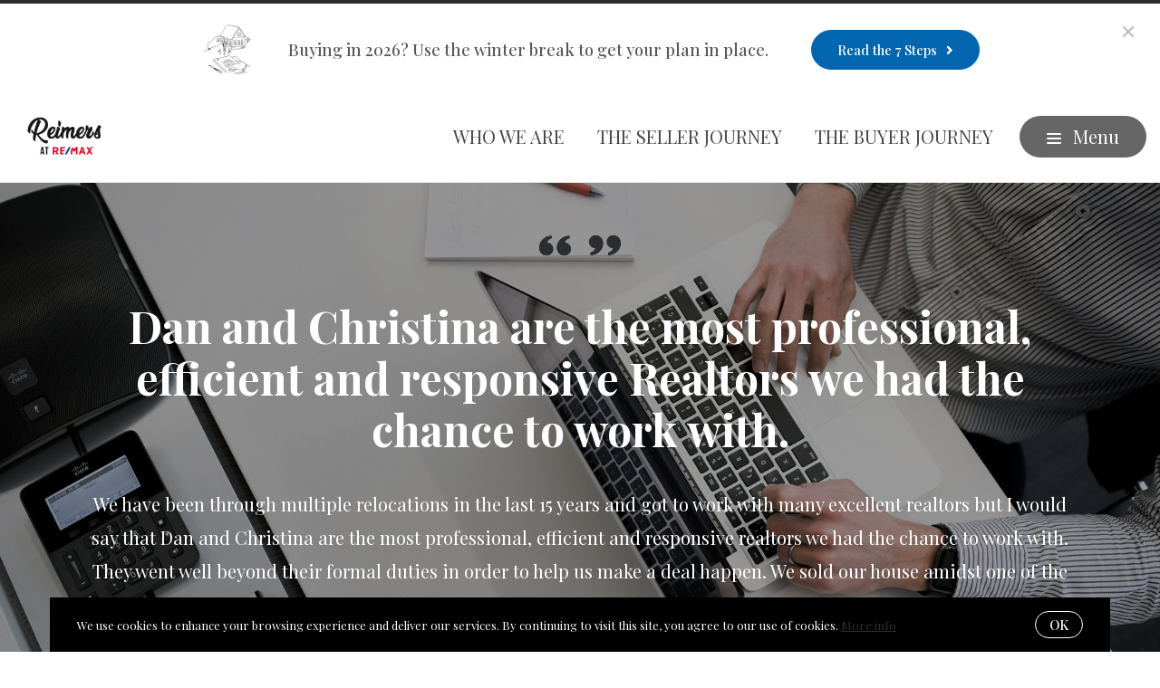

--- FILE ---
content_type: text/html;charset=UTF-8
request_url: https://www.sellmidlandmi.com/about
body_size: 21288
content:
<!DOCTYPE html> <html lang="en"> <head> <style data-system-styles>/*! normalize.css v8.0.0 | MIT License | github.com/necolas/normalize.css */html{line-height:1.15;-webkit-text-size-adjust:100%}body{margin:0}h1{font-size:2em;margin:.67em 0}hr{box-sizing:content-box;height:0;overflow:visible}pre{font-family:monospace,monospace;font-size:1em}a{background-color:rgba(0,0,0,0)}abbr[title]{border-bottom:none;text-decoration:underline;text-decoration:underline dotted}b,strong{font-weight:bolder}code,kbd,samp{font-family:monospace,monospace;font-size:1em}small{font-size:80%}sub,sup{font-size:75%;line-height:0;position:relative;vertical-align:baseline}sub{bottom:-0.25em}sup{top:-0.5em}img{border-style:none}button,input,optgroup,select,textarea{font-family:inherit;font-size:100%;line-height:1.15;margin:0}button,input{overflow:visible}button,select{text-transform:none}button,[type=button],[type=reset],[type=submit]{-webkit-appearance:button}button::-moz-focus-inner,[type=button]::-moz-focus-inner,[type=reset]::-moz-focus-inner,[type=submit]::-moz-focus-inner{border-style:none;padding:0}button:-moz-focusring,[type=button]:-moz-focusring,[type=reset]:-moz-focusring,[type=submit]:-moz-focusring{outline:1px dotted ButtonText}fieldset{padding:.35em .75em .625em}legend{box-sizing:border-box;color:inherit;display:table;max-width:100%;padding:0;white-space:normal}progress{vertical-align:baseline}textarea{overflow:auto}[type=checkbox],[type=radio]{box-sizing:border-box;padding:0}[type=number]::-webkit-inner-spin-button,[type=number]::-webkit-outer-spin-button{height:auto}[type=search]{-webkit-appearance:textfield;outline-offset:-2px}[type=search]::-webkit-search-decoration{-webkit-appearance:none}::-webkit-file-upload-button{-webkit-appearance:button;font:inherit}details{display:block}summary{display:list-item}template{display:none}[hidden]{display:none}*,*:before,*:after{box-sizing:border-box}html.fixed{width:100%;position:fixed;top:0;left:0}body{min-width:320px;font-size:16px;line-height:32px;-webkit-font-smoothing:antialiased}body,button,input,textarea{font-family:var(--secondary-font, "Source Sans Pro", sans-serif);color:#252525}body{font-family:var(--secondary-font, "Source Sans Pro", sans-serif);font-size:16px;-webkit-font-smoothing:antialiased}button:focus,button:active,input:focus,input:active,textarea:focus,textarea:active{outline:0}input{background-color:rgba(0,0,0,0)}img{max-width:100%}a{color:var(--primary-color)}h1,h2,h3,h4,h5,h6{margin-top:0;margin-bottom:20px}@media(min-width: 1px)and (max-width: 991px){h1,h2,h3,h4,h5,h6{word-break:break-word}}h1 b,h1 strong,h2 b,h2 strong,h3 b,h3 strong,h4 b,h4 strong,h5 b,h5 strong,h6 b,h6 strong{font-weight:700}h1{font-family:var(--h1-font, var(--primary-font, Roboto, sans-serif));font-size:var(--h1-font-size, 52px);font-weight:var(--h1-font-weight, 300);line-height:1.12}@media(min-width: 1px)and (max-width: 991px){h1{font-size:calc(var(--h1-font-size, 52px)*.8)}}h2{font-family:var(--h2-font, var(--primary-font, Roboto, sans-serif));font-size:var(--h2-font-size, 52px);font-weight:var(--h2-font-weight, 300);line-height:1.4}@media(min-width: 1px)and (max-width: 991px){h2{font-size:calc(var(--h2-font-size, 52px)*.8)}}h3{font-family:var(--h3-font, var(--primary-font, Roboto, sans-serif));font-size:var(--h3-font-size, 36px);font-weight:var(--h3-font-weight, 300);line-height:1.17}@media(min-width: 1px)and (max-width: 991px){h3{font-size:calc(var(--h3-font-size, 36px)*.8)}}h4{font-family:var(--h4-font, var(--primary-font, Roboto, sans-serif));font-size:var(--h4-font-size, 32px);font-weight:var(--h4-font-weight, 300);line-height:1.19}@media(min-width: 1px)and (max-width: 991px){h4{font-size:calc(var(--h4-font-size, 32px)*.9)}}h5{font-family:var(--h5-font, var(--primary-font, Roboto, sans-serif));font-size:var(--h5-font-size, 24px);font-weight:var(--h5-font-weight, 300);line-height:1.5}@media(min-width: 1px)and (max-width: 991px){h5{font-size:calc(var(--h5-font-size, 24px)*.9)}}h6{font-family:var(--h6-font, var(--primary-font, Roboto, sans-serif));font-size:var(--h6-font-size, 20px);font-weight:var(--h6-font-weight, 300);line-height:1.5}@media(min-width: 1px)and (max-width: 991px){h6{font-size:calc(var(--h6-font-size, 20px)*.9)}}p{font-family:var(--paragraph-font, var(--secondary-font, "Source Sans Pro", sans-serif));font-size:var(--paragraph-font-size, 16px);font-weight:var(--paragraph-font-weight, normal);line-height:1.85714286em;color:#6e7a87}@media(min-width: 1px)and (max-width: 991px){p{font-size:var(--paragraph-font-size-mobile, var(--paragraph-font-size, 16px))}}p:first-child{margin-top:0}p:last-child{margin-bottom:0}.hero-video-popup.active .overlay{background-color:#000}.hero-video-popup.active .video-wrapper{transform:translate3d(0, 0, 0);opacity:1}.hero-video-popup.active .close{transform:translate3d(0, 0, 0)}.hero-video-popup .overlay{width:100%;height:100%;position:fixed;z-index:100;left:0;top:0;background-color:rgba(0,0,0,0);transition:background-color 800ms ease-in-out}@media(min-width: 1px)and (max-width: 991px){.hero-video-popup .overlay{position:fixed;transition:background-color 250ms ease-in-out}}.hero-video-popup .popup{width:90vw;height:50.625vw;max-height:80vh;max-width:142.222vh;margin:auto;position:fixed;top:0;bottom:0;left:0;right:0;z-index:101}.hero-video-popup .video-wrapper{height:100%;transform:translate3d(0, 40px, 0);opacity:0;transition:transform 800ms cubic-bezier(0.77, 0, 0.175, 1),opacity 500ms ease-in-out}@media(min-width: 1px)and (max-width: 991px){.hero-video-popup .video-wrapper{transition:transform 250ms cubic-bezier(0.77, 0, 0.175, 1),opacity 250ms ease-in-out}}.hero-video-popup .video-wrapper iframe{width:100%;height:100%;position:absolute;left:0;top:0}.hero-video-popup .close{width:43px;height:43px;position:fixed;right:20px;top:20px;z-index:102;background-color:rgba(255,255,255,.2);border:1px solid rgba(255,255,255,.4);border-radius:50%;cursor:pointer;transform:translate3d(0, -150%, 0);transition:transform 350ms ease-in-out}.hero-video-popup .close:before,.hero-video-popup .close:after{content:" ";display:block;width:17px;height:3px;position:absolute;top:18px;left:12px;transform-origin:center center;background-color:#fff}.hero-video-popup .close:before{transform:rotate(45deg)}.hero-video-popup .close:after{transform:rotate(-45deg)}img.fr-dib{display:block;margin:5px auto;float:none;vertical-align:top}img.fr-fil{margin-left:0;text-align:left}img.fr-fir{margin-right:0;text-align:right}.floating-options{padding:5px 0;position:absolute;z-index:3;margin-top:1px;border-radius:3px;background-color:#fff;box-shadow:-6px 6px 10px rgba(0,0,0,.08),6px 6px 10px rgba(0,0,0,.08)}.floating-options .item{display:block;padding:3px 19px;color:#252525;text-decoration:none;cursor:pointer}.floating-options .item:hover{background-color:#f2f2f2}.floating-options.geosuggest .item{padding-left:30px;position:relative}.floating-options.geosuggest .item i{margin-right:5px}.lock-scroll{overflow:hidden}.curaytor-map{width:100%;height:500px}.page-wrapper{display:flex;flex-direction:column}.announcement-cta-bar{padding:22px 0;text-align:center}.announcement-cta-bar .texts{margin-right:32px;font-size:18px;line-height:20px;color:#59585b}@media(min-width: 1px)and (max-width: 991px){.announcement-cta-bar .texts{margin:0;margin-bottom:18px}}.button-secondary,.button{display:inline-block;min-height:60px;padding:0 30px;position:relative;font-family:var(--buttons-font, var(--primary-font, Roboto, sans-serif));font-size:var(--buttons-font-size, 16px);font-weight:var(--buttons-font-weight, 500);line-height:57px;text-align:center;color:var(--buttons-color, var(--primary-color));text-decoration:none;border-width:1px;border-style:solid;border-radius:var(--button-border-radius, 4px);cursor:pointer}@media(min-width: 1px)and (max-width: 991px){.button-secondary,.button{display:block;width:100%}}.button-secondary br,.button br{display:none}.loading.button-secondary .inside,.loading.button .inside{opacity:0}.loading.button-secondary .spinner,.loading.button .spinner{opacity:1}.button-secondary>i,.button>i,.button-secondary span>i,.button span>i{animation-duration:1s}.button-secondary>i:only-child,.button>i:only-child,.button-secondary span>i:only-child,.button span>i:only-child{padding:0;margin:0}.button-secondary>i:last-child,.button>i:last-child,.button-secondary span>i:last-child,.button span>i:last-child{margin-left:10px}.button-secondary>i:first-child,.button>i:first-child,.button-secondary span>i:first-child,.button span>i:first-child{margin-right:10px}.button-secondary .inside,.button .inside{line-height:57px;opacity:1;transition:opacity .15s}.button-secondary .spinner,.button .spinner{position:absolute;top:50%;right:0;left:0;margin-top:-9px;line-height:18px;text-align:center;opacity:0;transition:opacity .15s}.button-secondary .spinner .fas,.button .spinner .fas,.button-secondary .spinner .far,.button .spinner .far,.button-secondary .spinner .fal,.button .spinner .fal,.button-secondary .spinner .fab,.button .spinner .fab{transform-origin:center center;font-size:19px;line-height:19px}.button{border-color:var(--buttons-color, var(--primary-color));background-color:rgba(0,0,0,0);transition:opacity .2s}.button:hover{opacity:.8}.button-full{color:#fff;background-color:var(--buttons-color, var(--primary-color));transition:opacity .2s}.button-full:hover{opacity:.9}.button-secondary{border-color:rgba(var(--buttons-color-rgb, var(--primary-color-rgb)), 0.2);background-color:rgba(var(--buttons-color-rgb, var(--primary-color-rgb)), 0.1);transition:border-color .2s,background-color .2s}.button-secondary:hover{border-color:rgba(var(--buttons-color-rgb, var(--primary-color-rgb)), 0.5);background-color:rgba(var(--buttons-color-rgb, var(--primary-color-rgb)), 0.15)}.button-secondary:before{content:"";width:100%;height:100%;position:absolute;z-index:-1;top:0;left:0;border-radius:var(--button-border-radius, 4px);background-color:#fff}.announcement-bar{width:100%;position:absolute;left:0;top:0;transform:translate3d(0, 0, 0);margin-top:4px;z-index:1;opacity:1;transition:opacity 600ms ease-in-out,transform 800ms cubic-bezier(0.645, 0.045, 0.355, 1)}.announcement-bar .main{display:flex;align-items:center;justify-content:center}@media(min-width: 1px)and (max-width: 991px){.announcement-bar .main{display:block}}.announcement-bar .main.hide{display:none}.announcement-bar.active{transform:translate(0, 0)}.announcement-bar .media{width:103px;position:relative;margin-right:16px;border-radius:3px;overflow:hidden}@media(min-width: 1px)and (max-width: 991px){.announcement-bar .media{margin:0 auto 18px}}.announcement-bar .media:after{content:"";width:100%;height:100%;position:absolute;z-index:1;left:0;top:0}.announcement-bar .media .play svg{width:24px}.announcement-bar .button{height:auto;min-height:initial;min-width:140px;padding:11px 28px;margin-left:15px;background-color:var(--buttons-color, var(--primary-color));border-color:var(--buttons-color, var(--primary-color))}.announcement-bar .button,.announcement-bar .button .inside{line-height:normal}@media(min-width: 1px)and (max-width: 991px){.announcement-bar .button{margin:0}}.announcement-bar .texts{margin-right:32px;font-size:18px;line-height:20px;font-weight:500;color:#59585b}@media(min-width: 1px)and (max-width: 991px){.announcement-bar .texts{margin:12px 0;line-height:24px}}.announcement-bar.light .texts{color:#fff}.announcement-bar.light .button{background-color:#fff;border-color:#fff;color:var(--buttons-color, var(--primary-color))}.announcement-open-takeover{width:100%;height:100%;position:absolute;left:0;top:0;background-color:rgba(0,0,0,0);border:0;cursor:pointer}.announcement-media{position:relative;background-size:cover;background-position:center center}@media(min-width: 1025px){.announcement-media{background-position:center center !important}}.announcement-media .inner{padding-top:56.26%}.announcement-media iframe,.announcement-media video{width:100%;height:100%;position:absolute;left:0;top:0}.announcement-media video{opacity:.8}.announcement-media video.active{opacity:1}.announcement-media .play{position:absolute;z-index:5;left:50%;top:50%;transform:translate(-50%, -50%);background-color:rgba(0,0,0,0);border:none;cursor:pointer}.announcement-media .play svg{margin:0;width:90px}.announcement-media .play path{fill:#fff}.announcement-outer{position:fixed;z-index:100;overflow:hidden}.announcement-wrapper{width:100vw;height:92px;transition:height 500ms cubic-bezier(0.645, 0.045, 0.355, 1)}.announcement-wrapper:after{content:" ";display:block;width:100%;height:4px;position:absolute;top:0;left:0;border-top-style:solid;border-top-width:4px;border-color:inherit}.announcement-wrapper[data-takeover]{height:100vh}.announcement-wrapper[data-hide-takeover]{height:0}.announcement-background{width:100%;height:100vh;position:absolute;top:0;left:0;background-color:#fff}[data-takeover] .announcement-bar{transform:translate3d(0, -100%, 0);opacity:0}[data-takeover] .announcement-takeover .inner{visibility:visible;opacity:1}.announcement-close{position:absolute;top:15px;right:15px;width:40px;height:40px;border:0;border-radius:50%;background-color:#fff;opacity:.8;cursor:pointer;z-index:101}.announcement-close:before,.announcement-close:after{content:"";width:16px;height:2px;position:absolute;left:50%;top:50%;transform-origin:center center;background-color:#a0a8b5}.announcement-close:before{transform:translate(-50%, -50%) rotate(45deg)}.announcement-close:after{transform:translate(-50%, -50%) rotate(-45deg)}.scrollbar-visible .announcement-close{right:32px}.page-header{width:100%;height:51px;position:absolute;z-index:99;top:0;left:0;border-bottom:1px solid #e8e8e6;background-color:#fff;transition:background-color .4s}.page-header.fixed{position:fixed}.page-header.chime{border:none}.page-header.transparent{border-bottom:none;background-color:rgba(0,0,0,0)}@media(min-width: 1025px){.page-header.transparent.hover-effect:hover{background-color:#fff}}.page-header .container,.page-header .full-width-container,.page-header .header-content-wrapper{height:100%}.page-header .header-content-wrapper>div{height:100%}.page-header.transparent:not(.force-dark-logo) .hamburger .stripe{background-color:#fff}@media(min-width: 1025px){.page-header.transparent.hover-effect:not(.force-dark-logo):hover .page-header-logo .primary{display:block}.page-header.transparent.hover-effect:not(.force-dark-logo):hover .page-header-logo .alt{display:none}.page-header.transparent.hover-effect:not(.force-dark-logo):hover .menu-trigger .button.menu-ghost{background-color:rgba(37,37,37,.7)}.page-header.transparent.hover-effect:not(.force-dark-logo):hover .menu-trigger .button.menu-ghost:hover{background-color:var(--primary-color)}.page-header.transparent.hover-effect:not(.force-dark-logo):hover .main-menu .main-menu-item{color:#484848}.page-header.transparent.hover-effect:not(.force-dark-logo):hover .page-header-centered-with-cta .menu-trigger .button.menu-ghost,.page-header.transparent.hover-effect:not(.force-dark-logo):hover .page-header-centered-menu .menu-trigger .button.menu-ghost{color:#252525;background-color:rgba(0,0,0,0)}.page-header.transparent.hover-effect:not(.force-dark-logo):hover .page-header-centered-with-cta .menu-trigger .button.menu-ghost:hover,.page-header.transparent.hover-effect:not(.force-dark-logo):hover .page-header-centered-menu .menu-trigger .button.menu-ghost:hover{background-color:rgba(0,0,0,0)}.page-header.transparent.hover-effect:not(.force-dark-logo):hover .page-header-centered-with-cta .menu-trigger .hamburger .stripe,.page-header.transparent.hover-effect:not(.force-dark-logo):hover .page-header-centered-menu .menu-trigger .hamburger .stripe{background-color:#252525}}.page-header.transparent.hover-effect.force-dark-logo:hover .menu-trigger .button.menu-ghost{color:#fff;background-color:rgba(37,37,37,.7)}.page-header.transparent.hover-effect.force-dark-logo:hover .menu-trigger .button.menu-ghost:hover{background-color:var(--primary-color)}.page-header.transparent.hover-effect.force-dark-logo:hover .menu-trigger .hamburger .stripe{background-color:#fff}.page-header.transparent.hover-effect.force-dark-logo:hover .page-header-centered-with-cta .menu-trigger .button.menu-ghost,.page-header.transparent.hover-effect.force-dark-logo:hover .page-header-centered-menu .menu-trigger .button.menu-ghost{color:#252525;background-color:rgba(0,0,0,0)}.page-header.transparent.hover-effect.force-dark-logo:hover .page-header-centered-with-cta .menu-trigger .button.menu-ghost:hover,.page-header.transparent.hover-effect.force-dark-logo:hover .page-header-centered-menu .menu-trigger .button.menu-ghost:hover{background-color:rgba(0,0,0,0)}.page-header.transparent.hover-effect.force-dark-logo:hover .page-header-centered-with-cta .menu-trigger .hamburger .stripe,.page-header.transparent.hover-effect.force-dark-logo:hover .page-header-centered-menu .menu-trigger .hamburger .stripe{background-color:#252525}.page-header-tagline{display:flex;justify-content:space-between;height:100%}.page-header-tagline .wrapper{display:flex;align-items:center}.page-header-tagline .logo-wrapper{max-width:400px;position:relative;z-index:1}@media(min-width: 1px)and (max-width: 991px){.page-header-tagline .logo-wrapper{width:auto}}.page-header-tagline .logo-wrapper img{height:48px;max-height:50%}@media(min-width: 1px)and (max-width: 991px){.page-header-tagline .logo-wrapper img{max-height:30px}}.page-header-tagline .menus{display:flex;align-items:center;height:100%}.page-header-tagline .menus :global .ctas{margin-left:20px}@media(min-width: 1px)and (max-width: 991px){.page-header-tagline .menus :global .ctas{display:none;margin:0}}.page-header-tagline .main-menu .hamburger{right:24px;left:auto}.page-header-tagline .main-menu .main-menu-items.active .main-menu-item{opacity:.5}.page-header-tagline .main-menu .main-menu-items.active .main-menu-item:hover{opacity:1}.page-header-tagline .main-menu .main-menu-item{opacity:1;transition:opacity .2s}.page-header-tagline .main-menu .main-menu-item:after{width:0;right:initial;bottom:5px;left:7px;background-color:currentColor;opacity:1;transition:all .2s}.page-header-tagline .main-menu .main-menu-item:hover:after{width:calc(100% - 14px)}.page-header.transparent .page-header-tagline .button-full{position:relative;background-color:rgba(0,0,0,0)}.page-header.transparent .page-header-tagline .button-full:after{content:"";width:100%;height:100%;position:absolute;top:0;left:0;border-radius:var(--button-border-radius, 4px);background-color:var(--buttons-color, var(--primary-color));opacity:0;transition:opacity .2s}.page-header.transparent .page-header-tagline .button-full:hover:after{opacity:.1}.page-header.transparent.force-dark-logo .menu-trigger .button{color:#252525}.page-header.transparent.force-dark-logo .menu-trigger .hamburger .stripe{background-color:#252525}.page-header:not(.transparent) .page-header-tagline .menu-trigger .button.menu-ghost{background-color:rgba(37,37,37,.7)}.page-header:not(.transparent) .page-header-tagline .menu-trigger .button.menu-ghost:hover{background-color:var(--primary-color)}.transparent:not(.scrolled):not(.force-dark-logo) .page-header-tagline .logo-wrapper .primary,.transparent:not(.scrolled):not(.force-dark-logo) .page-header-tagline .logo-wrapper .mobile{display:none}.transparent:not(.scrolled):not(.force-dark-logo) .page-header-tagline .logo-wrapper .alt{display:block}@media(min-width: 1px)and (max-width: 991px){.transparent:not(.scrolled):not(.force-dark-logo) .page-header-tagline .logo-wrapper .alt{display:none}}.transparent:not(.scrolled):not(.force-dark-logo) .page-header-tagline .logo-wrapper .mobile-alt{display:none}@media(min-width: 1px)and (max-width: 991px){.transparent:not(.scrolled):not(.force-dark-logo) .page-header-tagline .logo-wrapper .mobile-alt{display:block}}.page-header-logo{height:100%;padding:8px}.page-header-logo img{display:block;max-height:100%}@media(min-width: 1px)and (max-width: 991px){.page-header-logo .primary{display:none}}.page-header-logo .mobile{display:none}@media(min-width: 1px)and (max-width: 991px){.page-header-logo .mobile{display:block}}.page-header-logo .alt{display:none}.page-header-logo .mobile-alt{display:none}@media(min-width: 1px)and (max-width: 991px){.main-menu{width:100%;height:100%;position:absolute;top:0;left:0}}.main-menu .hamburger{display:none}@media(min-width: 1px)and (max-width: 991px){.main-menu .hamburger{display:inline-block;position:absolute;z-index:1;top:50%;left:16px;transform:translate(0, -50%)}}.main-menu .menu-items-wrapper{display:flex;align-items:center}.main-menu .items-wrapper{float:left;transition:opacity .4s}@media(min-width: 1px)and (max-width: 991px){.main-menu .items-wrapper{display:none}}.main-menu .items-wrapper-mobile-only{display:none}@media(min-width: 1px)and (max-width: 991px){.main-menu .items-wrapper-mobile-only{display:block}}.main-menu .items-title{display:none;font-size:13px;font-weight:bold;line-height:19px;color:#b7c3cf;text-transform:uppercase}@media(min-width: 1px)and (max-width: 991px){.main-menu .items-title{display:block;padding:0 16px}}.main-menu .main-menu-items{padding:0;margin:0;line-height:1.125;list-style-type:none}.main-menu .main-menu-items:before,.main-menu .main-menu-items:after{content:"";display:table}.main-menu .main-menu-items:after{clear:both}@media(min-width: 1px)and (max-width: 991px){.main-menu .main-menu-items{display:block;width:100%;padding:0 16px;margin-top:12px;font-size:20px;line-height:44px}}.main-menu .main-menu-items a{font-family:var(--navigation-font);font-size:var(--navigation-font-size);font-weight:var(--navigation-font-weight)}.force-dark-logo .main-menu .main-menu-items a{color:#252525}.main-menu .main-menu-items li{float:left;margin-left:22px}@media(min-width: 1px)and (max-width: 991px){.main-menu .main-menu-items li{float:none;margin-left:0}}.main-menu .main-menu-items li:first-child{margin-left:0}.main-menu .main-menu-item{display:block;padding:16px 7px;position:relative;font-size:13px;line-height:18px;color:#252525;text-decoration:none;text-transform:uppercase;opacity:.7}@media(min-width: 1025px){.main-menu .main-menu-item{color:#484848;text-decoration:none}}@media(min-width: 1px)and (max-width: 991px){.main-menu .main-menu-item{display:block;padding:0 0 0 2px;font-size:18px;line-height:40px;color:#666a71;text-transform:none;opacity:1}}.main-menu .main-menu-item:after{content:" ";display:block;height:1px;position:absolute;right:0;bottom:5px;left:0;background-color:rgba(0,0,0,0);transition:background 150ms ease-in-out}.main-menu .main-menu-item.active,.main-menu .main-menu-item:hover{opacity:1}.main-menu .main-menu-item.active:after,.main-menu .main-menu-item:hover:after{background-color:currentColor}.main-menu .menu-trigger{float:left;margin-left:22px}@media(min-width: 1px)and (max-width: 991px){.main-menu .menu-trigger{display:none}}.main-menu .menu-trigger .hamburger{display:inline-block}.transparent .main-menu-item{color:#fff}@media(min-width: 1px)and (max-width: 991px){.transparent .main-menu-item{color:#252525}}.hamburger{display:inline-block;width:16px;cursor:pointer}@media(min-width: 1px)and (max-width: 991px){.hamburger{width:18px}}.hamburger .stripe{display:block;height:2px;margin-top:3px;background-color:#000;border-radius:10px;transition:opacity .2s,transform .2s,background-color .1s}@media(min-width: 1px)and (max-width: 991px){.hamburger .stripe{margin-top:4px;border-radius:0}}.hamburger .stripe:first-child{margin-top:0}.hamburger.active{composes:Hamburger}.hamburger.active .stripe:nth-child(1){transform:rotate(45deg) translate(3px, 4px)}@media(min-width: 1px)and (max-width: 991px){.hamburger.active .stripe:nth-child(1){transform:rotate(45deg) translate(3px, 4px)}}.hamburger.active .stripe:nth-child(2){opacity:0}.hamburger.active .stripe:nth-child(3){transform:rotate(-45deg) translate(3px, -4px)}@media(min-width: 1px)and (max-width: 991px){.hamburger.active .stripe:nth-child(3){transform:rotate(-45deg) translate(4px, -6px)}}.menu-trigger .button{height:auto;min-height:0;padding:13px 30px;font-family:var(--navigation-font);font-size:var(--navigation-font-size);font-weight:var(--navigation-font-weight);line-height:1em;border:none}.menu-trigger .button.menu-ghost{opacity:1;transition:background-color 300ms ease}.menu-trigger .button.menu-ghost:not(:hover){background-color:rgba(0,0,0,0)}.menu-trigger .hamburger{display:inline-block;top:1px;margin-right:8px}@media(min-width: 1px)and (max-width: 991px){.menu-trigger .hamburger{margin:0}}.menu-trigger .stripe{background-color:#fff}[data-fade-effect]{opacity:0}.container,.full-width-container{width:100%;max-width:1170px;padding:0 15px;margin:0 auto}@media(min-width: 1px)and (max-width: 991px){.container,.full-width-container{padding:0 15px !important}}.full-width-container{max-width:none}.pretty-link-wrapper .content__pretty-link{display:flex;padding:30px;border:1px solid #d8dfe6}@media(min-width: 1px)and (max-width: 991px){.pretty-link-wrapper .content__pretty-link{display:block}}.pretty-link-wrapper .content__pretty-link-img{flex:0 0 260px;margin-right:30px}@media(min-width: 1px)and (max-width: 991px){.pretty-link-wrapper .content__pretty-link-img{margin-right:0;margin-bottom:20px;text-align:center}}.pretty-link-wrapper .content__pretty-link-img img{display:inline-block;max-width:100%;vertical-align:top}.pretty-link-wrapper .content__pretty-link-content h3{margin:0 0 8px;font-size:36px;font-weight:700}@media(min-width: 1px)and (max-width: 991px){.pretty-link-wrapper .content__pretty-link-content h3{font-size:29px}}.pretty-link-wrapper .content__pretty-link-content h3 a{color:#252525;text-decoration:none}.pretty-link-wrapper .content__pretty-link-content p{margin-bottom:8px;font-size:15px;line-height:26px}.pretty-link-wrapper .content__pretty-link-content p:last-child{margin-bottom:0}.pretty-link-wrapper .content__pretty-link-content p a{display:inline-block;padding:2px 10px 2px 0;font-size:14px;font-weight:700;line-height:20px;text-decoration:none;text-transform:uppercase}a.big-button,a.small-button{display:inline-block;padding:16px 32px;position:relative;font-family:var(--buttons-font, var(--primary-font, Roboto, sans-serif));font-size:var(--buttons-font-size, 16px);font-weight:var(--buttons-font-weight, 500);line-height:var(--buttons-font-size, 16px);text-align:center;color:#fff;text-decoration:none;border:2px solid var(--buttons-color, var(--primary-color));border-radius:4px;background-color:var(--buttons-color, var(--primary-color));cursor:pointer;transition:opacity .2s}a.big-button:hover,a.small-button:hover{opacity:.8}a.small-button{padding:10px 20px}a.ghost-button{display:inline-block;padding:10px 20px;margin:0 3px;font-size:16px;line-height:24px;color:var(--buttons-color, var(--primary-color));text-decoration:none;border-radius:6px;background-color:rgba(0,0,0,0);cursor:pointer;transition:all .2s}a.ghost-button:hover{box-shadow:0 3px 6px 0 rgba(0,0,0,.15),inset 0 1px 1px 0 rgba(0,0,0,.05)}a.ghost-button:focus{background-color:rgba(var(--buttonsColorRgb, var(--primaryColorRgb)), 0.05);box-shadow:none}a.ghost-button:disabled{color:#a4a4a4;opacity:.4}.page-block-related-content{padding:100px 0}@media(min-width: 1px)and (max-width: 991px){.page-block-related-content{padding:0 !important}}.page-block-related-content .view-all{margin-top:30px;text-align:center}.page-block-related-content-type-recent-review{padding-top:0;padding-bottom:0}@media(min-width: 992px){.page-block-related-content-type-recent-review .full-width-container .content .inner{min-height:700px;padding:150px 100px}}.related-content-recent-review-full{display:flex;align-items:center;justify-content:center;min-height:100vh;padding:150px 100px;position:relative;margin:0 -15px;text-align:center;color:#252525;background-color:#fff}@media(min-width: 1px)and (max-width: 991px){.related-content-recent-review-full{padding:70px 15px}}.related-content-recent-review-full.dark{color:#fff;background-color:#000}.related-content-recent-review-full.dark .background-image{opacity:.6}.related-content-recent-review-full .background-image{opacity:.1}.related-content-recent-review-full .related-content-recent-review-inner{position:relative;max-width:1140px}.related-content-recent-review-full .related-content-recent-review-inner .icon svg:first-child:not(:only-child){transform:rotate(180deg);margin-right:16px}.related-content-recent-review-full .related-content-recent-review-inner .headline{font-size:48px;font-weight:700;line-height:1.2}.related-content-recent-review-full .related-content-recent-review-inner .text{margin-bottom:30px;font-size:20px}.related-content-recent-review-full .related-content-recent-review-inner p{color:inherit}.page-block{position:relative}.page-block .background-image{width:100%;position:absolute;top:0;bottom:0;left:0;background-position:center center;background-size:cover}@media(min-width: 1025px){.page-block .background-image{background-position:center center !important}}.page-block .background-image.preview{display:none}@media(min-width: 1px)and (max-width: 1024px){.page-block .background-image.preview{display:block}}.page-block .background-image.overlay:before{content:"";width:100%;height:100%;position:absolute;top:0;left:0;background-color:rgba(0,0,0,.5)}.page-block .background-image[data-parallax]{top:-30px;bottom:-30px}.related-content-recent-review-inner .icon{padding:10px;margin-bottom:30px}.related-content-recent-review-inner .icon svg{width:35px;height:auto}.related-content-recent-review-inner .icon path,.related-content-recent-review-inner .icon rect{fill:var(--primary-color)}.related-content-recent-review-inner .headline{margin-bottom:35px;line-height:48px}.related-content-recent-review-inner .logo{width:auto;height:auto;max-width:200px;max-height:50px;margin-bottom:35px}.page-block-hero{padding:200px 0 265px;position:relative;color:#fff;background-position:center center;background-size:cover}@media(min-width: 1px)and (max-width: 991px){.page-block-hero{padding:80px 0 !important;text-align:center}}@media(min-width: 1px)and (max-width: 991px){.page-block-hero.no-mobile-padding{padding:0 !important}}.page-block-hero.parallax-container{overflow:hidden}.page-block-hero p{color:#fff}.page-block-hero .container{position:relative}.page-block-hero .content-wrapper{opacity:1;visibility:visible;transition:opacity .2s,visibility .2s}.page-block-hero .content-wrapper.hide{opacity:0;visibility:hidden}.page-block-hero .circle-check-image{transform:scale(0);transform-origin:center center;transition:transform .3s cubic-bezier(0.175, 0.885, 0.32, 1.275) .4s}.page-block-hero .confirmation-showing .confirmation-page{opacity:1;visibility:visible}.page-block-hero .confirmation-showing .circle-check-image{transform:scale(1)}.page-block-hero-type-schedule-form{padding:40px 0}.hero-schedule-form{display:flex;align-items:center;transition:visibility 200ms ease-in-out,opacity 200ms ease-in-out}@media(min-width: 1px)and (max-width: 991px){.hero-schedule-form{display:block}}.hero-schedule-form .content{flex-grow:1;padding-right:90px;font-family:var(--secondary-font),"Source Sans Pro",sans-serif;text-align:center;color:#252525}@media(min-width: 1px)and (max-width: 991px){.hero-schedule-form .content{width:100%;padding:0}}.hero-schedule-form-heading{margin:30px 0;font-size:40px;font-weight:600}.hero-schedule-form-review{margin-bottom:40px;color:#969fab}.hero-schedule-form-review p{color:inherit}.hero-schedule-form-footer{display:flex;justify-content:center}.hero-schedule-form-col{margin:0 15px}.hero-schedule-form-subheading{margin-bottom:0;font-size:16px;font-weight:600;line-height:1;color:#000}.hero-schedule-form-link{font-size:16px;font-weight:600;line-height:1;color:#969fab;text-decoration:none}.hero-schedule-form .form-wrapper{text-align:center}.hero-schedule-form .form,.hero-schedule-form .landing-page{width:540px;background-color:#fff}@media(min-width: 1px)and (max-width: 991px){.hero-schedule-form .form,.hero-schedule-form .landing-page{width:auto;padding:20px 15px 10px;margin-top:20px}}.hero-schedule-form .landing-page{padding:15px 30px 20px;color:#252525}@media(min-width: 1px)and (max-width: 991px){.hero-schedule-form .landing-page{padding:15px 10px 15px}}.hero-schedule-form .landing-page .confirmation-page{position:static}.hero-schedule-form .landing-page__single-step.active .circle-check-image{transform:scale(1)}.hero-schedule-form .panel-form-wrapper{padding:10px}.hero-schedule-form .form-title{font-size:var(--h3-font-size, 30px);font-weight:var(--h3-font-weight, bold);line-height:1.1;color:#252525;letter-spacing:-1px}@media(min-width: 1px)and (max-width: 991px){.hero-schedule-form .form-title{font-size:calc(var(--h3-font-size, 30px)*.8)}}.hero-schedule-form .form-footer-title{margin-top:26px;font-size:14px;line-height:26px;color:#252525;letter-spacing:1px}.hero-schedule-form .form-footer-subtitle{font-size:14px;line-height:26px;color:#bcc8d6}.hero-schedule-form .form-footer-subtitle a{color:#bcc8d6;text-decoration:none}.hero-schedule-form .form-footer-subtitle a:hover{color:#b9b9b9}.hero-schedule-form .confirmation-page-wrapper{position:relative}.hero-schedule-form .confirmation-page{opacity:1;visibility:visible}.hero-schedule-form .circle-check-image{transform:scale(0);transform-origin:center center;transition:transform .3s cubic-bezier(0.175, 0.885, 0.32, 1.275) .4s}.hero-schedule-form .circle-check-image path{fill:var(--buttons-color, #bf2026)}.hero-schedule-form .confirmation-showing .circle-check-image{transform:scale(1)}.page-block-align-center .hero-schedule-form{justify-content:center}.page-block-align-center .hero-schedule-form .content{display:none}.page-block-align-right .hero-schedule-form .content{padding-right:0;padding-left:90px;order:2}@media(min-width: 992px){.blog-post-entry .hero-schedule-form{flex-wrap:wrap;justify-content:center}.blog-post-entry .hero-schedule-form .content{padding-right:0}.blog-post-entry .hero-schedule-form .content img{max-width:50%}.blog-post-entry .hero-schedule-form .landing-page{margin-top:30px}}.landing-page{font-family:var(--primary-font),sans-serif}.landing-page button,.landing-page input,.landing-page textarea,.landing-page .landing-icon-button,.landing-page p{font-family:var(--primary-font),sans-serif}.landing-page h1,.landing-page h2,.landing-page h3,.landing-page h4,.landing-page h5,.landing-page h6{font-family:var(--primary-font),sans-serif}.landing-page h2{font-size:48px;font-weight:300;line-height:1.17em}@media(min-width: 1px)and (max-width: 767px){.landing-page h2{font-size:40px}}.landing-page h3{font-size:40px;font-weight:400;line-height:1.2em;letter-spacing:0}@media(min-width: 1px)and (max-width: 767px){.landing-page h3{font-size:34px}}.landing-page h4{font-size:32px;font-weight:300;line-height:1.4em}@media(min-width: 1px)and (max-width: 767px){.landing-page h4{font-size:24px;line-height:1.2em}}.landing-page p{font-size:16px;line-height:1.5em;color:#6d7a86}.landing-page__col{width:50%;height:100%;overflow:hidden}@media(min-width: 1px)and (max-width: 767px){.landing-page__col{width:100%;position:relative}}.landing-page__col-scroll-wrapper{width:calc(100% + 50px);height:100%;padding-right:50px;overflow:auto}@media(min-width: 1px)and (max-width: 767px){.landing-page__col-scroll-wrapper{height:auto;overflow:visible}}.landing-page__col-full{width:100%}.landing-page__form-wrapper{display:flex;flex-flow:column wrap;justify-content:center;min-height:100%}@media(min-width: 1px)and (max-width: 767px){.landing-page__form-wrapper{display:block}}.landing-page__form-wrapper>*{flex:1}.landing-page__form-wrapper>*:first-child{margin-bottom:auto;justify-self:flex-start}.landing-page__form-wrapper>*:nth-child(3){margin-top:auto;justify-self:flex-end}.landing-page__content{margin-bottom:30px;text-align:center}.landing-page .submit-wrapper .button{font-size:16px}.landing-field-control{margin-bottom:12px}.landing-button{display:block;height:auto;min-height:initial;padding:10px 30px;font-size:16px;font-weight:600;line-height:1.6em;border:1px solid;transition:all 300ms ease}.landing-button:hover{box-shadow:none;opacity:.9}.landing-button .inside{line-height:inherit}.landing-button:not(.active):not(.disabled){color:var(--buttons-color, var(--primary-color));border-color:rgba(var(--buttons-color-rgb, var(--primary-color-rgb)), 0.4);background-color:rgba(var(--buttons-color-rgb, var(--primary-color-rgb)), 0.2)}.landing-button:not(.active):not(.disabled):hover{border-color:rgba(var(--buttons-color-rgb, var(--primary-color-rgb)), 0.5)}.landing-button.disabled{color:var(--buttons-color, var(--primary-color));border-color:#f3f0f0;background-color:#f3f0f0;cursor:default;opacity:.7}.landing-icon-button{width:100%;height:auto;min-height:initial;min-height:48px;padding:11px 54px;font-size:16px;font-weight:500;line-height:1.6em;border:1px solid}.landing-icon-button:hover{box-shadow:none;opacity:.9}.landing-icon-button .inside{line-height:initial}.landing-icon-button .inside i{display:flex;align-items:center;justify-content:center;width:56px;position:absolute;top:50%;left:0;transform:translate3d(0, -50%, 0);margin-right:0;font-size:24px;font-weight:400;border-right:1px solid rgba(128,141,152,.3)}.landing-icon-button .inside img{display:block;width:21px;height:auto}.landing-page--box{display:block;padding:15px 20px;background-color:#fff}.landing-page__steps{display:flex;flex-flow:row wrap;align-items:center;position:relative;overflow:hidden}.landing-page__single-step{display:block;width:100%;position:absolute;top:0;left:0;transform:translate3d(-100%, 0, 0);opacity:0;visibility:hidden;transition:all 300ms ease}.landing-page__single-step.active~*{transform:translate3d(100%, 0, 0)}.landing-page__single-step.active{position:static;transform:translate3d(0, 0, 0);opacity:1;visibility:visible}.landing-page__single-step__inner{padding:40px 0}@media(min-width: 1px)and (max-width: 767px){.landing-page__single-step__inner{padding:50px 0}}.landing-page__form{margin-bottom:16px}.landing-page__form .landing-submit-wrapper .button{width:100%}.landing-page__form .landing-submit-wrapper .button[disabled]{position:relative;pointer-events:none;opacity:.5}.landing-page__form .landing-submit-wrapper .button[disabled]:before{content:"";position:absolute;top:0;left:0;right:0;bottom:0;background-color:rgba(0,0,0,.2)}.landing-icon-button.google-button{margin-bottom:16px;color:#212529;border-color:#e0e5ea;background-color:#fff;transition:all 300ms ease}.landing-icon-button.google-button:hover{box-shadow:0 0 10px 0 rgba(102,113,123,.25)}.landing-icon-button.google-button .g-icon{width:56px;padding:0 16px;position:absolute;top:50%;left:0;transform:translate3d(0, -50%, 0);border-right:1px solid rgba(128,141,152,.3)}.landing-icon-button.google-button .g-icon img{display:block}.landing-icon-button.google-button .g-avatar{width:24px;height:24px;margin-right:8px;vertical-align:-0.4em;border-radius:50%;object-fit:cover}.landing-icon-button.facebook-button{border-color:#1877f2;background-color:#1877f2}.landing-or-placeholder-field{display:block;width:100%;margin-bottom:18px;text-align:center;color:#6d7a86;overflow:hidden}.landing-or-placeholder-field:not(:first-child){margin-top:28px}.landing-or-placeholder-field span{display:inline-block;padding:0 10px;position:relative}.landing-or-placeholder-field span:before,.landing-or-placeholder-field span:after{content:"";display:block;width:1000px;height:1px;position:absolute;top:50%;background-color:#e5eaed}.landing-or-placeholder-field span:before{right:100%}.landing-or-placeholder-field span:after{left:100%}.landing-simple-field{display:flex;flex-flow:row nowrap;align-items:center;width:100%;position:relative;border:1px solid #d8dfe6;border-radius:4px;box-shadow:inset 0 0 10px -5px #66717b;overflow:hidden;transition:all 300ms ease}.landing-simple-field__label-text{display:none}.landing-simple-field__field{display:block;width:100%;padding:12px 55px 12px 14px;font-size:16px;line-height:1.5em;border:none;box-shadow:none;appearance:none;-webkit-appearance:none}.landing-simple-field.icon-active .landing-simple-field__field{padding:12px 55px 12px 55px}.landing-simple-field.invalid{border-color:#be2026}.landing-simple-field.invalid .landing-simple-field__invalid-icon{transform:translate3d(0, -50%, 0);opacity:1}.landing-simple-field.valid{border-color:#0da678}.landing-simple-field.valid .landing-simple-field__valid-icon{transform:translate3d(0, -50%, 0);opacity:1}.landing-simple-field__info-icon,.landing-simple-field__valid-icon,.landing-simple-field__invalid-icon{width:50px;position:absolute;top:50%;left:0;transform:translate3d(0, -50%, 0);text-align:center;color:#c0c6cc}.landing-simple-field__info-icon i,.landing-simple-field__valid-icon i,.landing-simple-field__invalid-icon i{display:block;font-size:20px;line-height:1em}.landing-simple-field__info-icon i.fa-phone,.landing-simple-field__valid-icon i.fa-phone,.landing-simple-field__invalid-icon i.fa-phone{transform:rotate(90deg)}.landing-simple-field__valid-icon,.landing-simple-field__invalid-icon{right:0;left:auto;transform:translate3d(100%, -50%, 0);color:#0da678;opacity:0;transition:all 300ms ease}.landing-simple-field__invalid-icon{color:#be2026}.landing-radio-input__fields{display:flex;flex-flow:row wrap;align-items:flex-start;justify-content:flex-start}.landing-radio-input__title{margin-bottom:8px}.landing-radio-input__single-field{width:100%;position:relative;margin-bottom:8px}.landing-radio-input__single-field input{width:100%;height:100%;position:absolute;z-index:1;top:0;left:0;cursor:pointer;opacity:0;-webkit-appearance:none}.landing-radio-input__single-field input:checked+.landing-radio-input__single-field__inner{color:var(--buttons-color, #bf2026);border-color:var(--buttons-color, #bf2026)}.landing-radio-input__single-field input:checked+.landing-radio-input__single-field__inner:before{border:5px solid var(--buttons-color, #bf2026)}.landing-radio-input__single-field__inner{display:flex;flex-flow:row wrap;align-items:center;padding:8px 10px;font-size:16px;font-weight:600;line-height:1.5em;color:#808d98;border:1px solid #e0e5ea;border-radius:4px;transition:all 300ms ease}.landing-radio-input__single-field__inner:before{content:"";display:block;width:14px;height:14px;margin-right:8px;border:1px solid #d5d8de;border-radius:50%;transition:all 300ms ease}.landing-page__terms-and-policy{padding:0 15px;margin-bottom:0}.landing-page .form-opt-in,.form-box .form-opt-in{color:#6e7a87}.form-opt-in label{display:block}.form-opt-in label input[type=checkbox]{display:unset;width:unset;margin-right:6px}.confirmation-page{display:flex;align-items:center;justify-content:center;padding:10px 0;height:100%;position:absolute;top:0;left:0;right:0;text-align:center;opacity:0;visibility:hidden;transition:visibility 200ms ease-in-out,opacity 200ms ease-in-out;transition-delay:200ms}.show-confirmation-page-default .confirmation-page{opacity:1;visibility:visible}.confirmation-page h1{margin:0;font-size:30px;line-height:33px;color:#252525}.confirmation-page p{margin:13px 0;font-size:18px;line-height:24px}.confirmation-page div p{color:#969ba8}.confirmation-page path{fill:var(--primary-color)}.confirmation-page .circle-check-image{display:block;width:98px;height:auto;margin:0 auto 35px}.page-block-stats{padding:100px 0;position:relative}@media(min-width: 1px)and (max-width: 991px){.page-block-stats{padding:50px 0 !important}}.page-block-stats .container{position:relative}.stats-type-centered{text-align:center}.stats-type-centered .items{display:flex;justify-content:center;margin:0 -15px}@media(min-width: 1px)and (max-width: 991px){.stats-type-centered .items{display:block;margin:0}}@media(min-width: 1px)and (max-width: 991px){.stats-type-centered .stats-item{margin:0 auto}}.stats-type-centered .button-wrapper{padding-top:35px;margin-bottom:30px}.stats-item{flex:1 1 100%;max-width:33.3333%;padding:12px 15px;text-align:center;z-index:10}.stats-type-side-by-side .stats-item{flex:0 0 100%;max-width:100%;padding:12px 18px}@media(min-width: 1px)and (max-width: 991px){.stats-type-side-by-side .stats-item{padding:12px 15px}}@media(min-width: 1px)and (max-width: 600px){.stats-type-side-by-side .stats-item{flex:0 0 100%;max-width:350px;margin:0 auto}}@media(min-width: 1px)and (max-width: 991px){.stats-item{flex:0 0 50%;max-width:50%}}@media(min-width: 1px)and (max-width: 600px){.stats-item{flex:0 0 100%;max-width:350px}}.stats-item .inner{padding-bottom:95%;position:relative}.stats-item .box-wrapper{position:absolute;top:0;left:0;right:0;bottom:0}.stats-item .box-wrapper .stats-parallax{height:100%}.stats-item .box-wrapper .parallax-inner{height:100%}.stats-item .box{display:flex;height:100%;flex-direction:column;justify-content:center;padding:20px;background-color:#fff;border:1px solid #d8dfe6;border-radius:3px;box-shadow:2px 2px 10px rgba(0,0,0,.1)}.stats-item .box:hover .stats-item-menu{opacity:1;visibility:visible}.stats-item .item-content{padding-top:5px}.stats-item .item-content>*:first-child{margin-top:0}.stats-item .item-content>*:last-child{margin-bottom:0}.stats-item .item-content h1,.stats-item .item-content h2,.stats-item .item-content h3,.stats-item .item-content h4,.stats-item .item-content h5,.stats-item .item-content h6{color:var(--primary-color)}.stats-item .item-content p{margin-top:0;margin-bottom:0;line-height:1.4em;color:inherit}.stats-item .big .headline{font-size:72px;line-height:96px}.stats-item .image-wrapper{font-size:48px;line-height:68px;color:var(--primary-color)}.stats-item .image-wrapper img{display:inline-block;vertical-align:top;max-width:100%;height:auto}.page-block-cta p{font-size:20px;line-height:1.5em}.page-block-cta{padding:100px 0;position:relative}@media(min-width: 1px)and (max-width: 991px){.page-block-cta{padding:50px 0 !important}}.page-block-cta .container{position:relative}.page-block-cta .content-wrapper{opacity:1;visibility:visible;transition:opacity .2s,visibility .2s}.page-block-cta .content-wrapper.hide{opacity:0;visibility:hidden}.page-block-cta .circle-check-image{transform-origin:center center;transform:scale(0);transition:transform .3s cubic-bezier(0.175, 0.885, 0.32, 1.275) .4s}.page-block-cta .confirmation-showing .confirmation-page{opacity:1;visibility:visible}.page-block-cta .confirmation-showing .circle-check-image{transform:scale(1)}.page-block-cta .circle-check-image{width:65px;margin:0 auto 15px}.page-block-cta .circle-check-image svg{width:65px;height:auto}.cta-type-button .button-wrapper .button{margin-top:38px;margin-right:10px;margin-left:10px;text-align:center}@media(min-width: 1px)and (max-width: 991px){.cta-type-button .button-wrapper .button{margin-left:0;margin-right:0}}.cta-type-button .microcopy{margin-top:16px;margin-bottom:0}.page-block-align-left .cta-type-button .button-wrapper .button:first-child{margin-left:0}.page-block-align-center .cta-type-button .content,.page-block-align-center .cta-type-button .button-wrapper,.page-block-align-center .cta-type-button .microcopy{text-align:center}.page-block-align-right .cta-type-button .content,.page-block-align-right .cta-type-button .button-wrapper,.page-block-align-right .cta-type-button .microcopy{text-align:right}.page-block-align-right .cta-type-button .button-wrapper .button:last-child{margin-right:0}.cookies-info .container{position:fixed;z-index:105;bottom:0;left:50%;transform:translate(-50%)}.cookies-info .cookies-info-wrapper{display:flex;flex-flow:row wrap;justify-content:space-between;align-items:center;padding:0 30px;margin:0 -15px;font-size:13px;line-height:1.2em;color:#fff;background-color:#000}.cookies-info .cookies-info-wrapper>div{padding:15px 0}.cookies-info .cookies-info-wrapper .button{height:auto;min-height:initial;padding:5px 15px;line-height:1.2em;color:#fff;border-color:#fff}.cookies-info .cookies-info-wrapper .button .inside{line-height:1.2em}.footer-listing-signature .listing-signature{padding:15px 0;text-align:center}.page-footer{background-color:var(--footer-background-color, white)}@media(min-width: 1px)and (max-width: 991px){.page-footer{padding:20px 14px}}@media(min-width: 1px)and (max-width: 991px){.page-footer .container{padding:0}}.page-footer-black{background-color:var(--footer-background-color, black);color:#fff}.page-footer-top{padding:35px 0;overflow:hidden}@media(min-width: 1px)and (max-width: 991px){.page-footer-top{padding:0}}.page-footer-top .logos-wrapper{display:flex;flex-wrap:wrap;align-items:center;margin:0 -20px}.page-footer-top .logo{padding:0 20px}.page-footer-top .logo img{max-width:260px;height:auto}.page-footer-content{display:flex;padding-bottom:40px}@media(min-width: 1px)and (max-width: 991px){.page-footer-content{display:block}}@media(min-width: 1px)and (max-width: 991px){.page-footer-content .row{display:block}}.page-footer-content a{color:#616972;text-decoration:none}.page-footer-content a:hover{color:#252525}@media(min-width: 1px)and (max-width: 991px){.page-footer-content .col-3,.page-footer-content .col-4,.page-footer-content .col-5{width:100%;padding:0}}.page-footer-content .tagline{margin:0 0 20px;font-size:28px;font-weight:300}.page-footer-content .description{max-width:180px;margin:0;font-size:14px;font-weight:300;line-height:24px;color:#616972}.page-footer-content .socials{padding:20px 0 0;margin:0;font-size:18px;list-style-type:none}.page-footer-content .social-item{display:inline-block;margin-right:18px;margin-bottom:15px;vertical-align:top}.page-footer-content .social-item a>svg path{fill:#616972}.page-footer-content .social-item a:hover svg path{fill:#252525}.page-footer-content .social-tiktok,.page-footer-content .social-x{width:15px;height:auto;position:relative}.page-footer-content .menu-title{margin-bottom:10px;font-size:18px;line-height:26px}.page-footer-content .company-name{margin-bottom:10px;font-size:18px;line-height:26px}.page-footer-content .menu{padding:0;margin:0;line-height:1.625;list-style-type:none;column-count:2;column-gap:30px}@media(min-width: 1px)and (max-width: 991px){.page-footer-content .menu{column-count:1;column-gap:0}}.page-footer-content .menu a{font-family:var(--navigation-font);font-size:var(--navigation-font-size);font-weight:var(--navigation-font-weight);word-wrap:break-word}.page-footer-content .menu-item{margin-bottom:10px}.page-footer-content .newsletter-headline{margin-bottom:10px;font-size:18px;line-height:26px}.page-footer-content .newsletter-subheadline{margin:0;font-size:16px;line-height:24px}.page-footer-content .newsletter-form-wrapper{position:relative;margin-top:40px}.page-footer-content .circle-check-image{width:45px;transform:scale(0);transform-origin:center center;margin-right:10px;margin-bottom:0;transition:transform .3s cubic-bezier(0.175, 0.885, 0.32, 1.275) .4s}.page-footer-content .circle-check-image svg{width:100%;height:auto}.page-footer-content .show .confirmation-page{z-index:1;opacity:1;visibility:visible}.page-footer-content .show .circle-check-image{transform:scale(1)}.page-footer-content .lead-form-email.hide{display:none;visibility:hidden}.page-footer-content .confirmation-page{justify-content:flex-start;z-index:-1}.page-footer-content .confirmation-page>div{display:flex}.page-footer-content .confirmation-page p{color:inherit}.page-footer-content .powered-by-curaytor{width:204px;max-width:100%;margin-top:20px;margin-bottom:20px}.page-footer-black .page-footer-content{color:#fff}.page-footer-black .page-footer-content a{color:#ced1d6}.page-footer-black .page-footer-content a:hover{color:#fff}.page-footer-black .page-footer-content .socials a{color:#fff}.page-footer-black .page-footer-content .socials a:hover{color:#ced1d6}.page-footer-black .page-footer-content .newsletter-subheadline,.page-footer-black .page-footer-content .newsletter-info{color:#ced1d6}.col{padding:0 15px;box-sizing:border-box}.col:first-child{padding-left:0}.col:last-child{padding-right:0}.col-1{width:8.3333333333%}.col-2{width:16.6666666667%}.col-3{width:25%}.col-4{width:33.3333333333%}.col-5{width:41.6666666667%}.col-6{width:50%}.col-7{width:58.3333333333%}.col-8{width:66.6666666667%}.col-9{width:75%}.col-10{width:83.3333333333%}.col-11{width:91.6666666667%}.lead-form-email form{display:flex;align-items:center;width:560px;max-width:100%;padding:6px 6px 6px 12px;position:relative;border:solid 1px #e0e5ea;border-radius:4px;background-color:#fff}@media(min-width: 1px)and (max-width: 991px){.lead-form-email form{display:block;width:100%;padding:0;border:none;border-radius:0;background-color:rgba(0,0,0,0)}}.lead-form-email form ::placeholder{color:#bcc8d6}.lead-form-email input{display:block;flex-grow:1;width:100%;padding:0;font-size:16px;line-height:28px;border:none}.lead-form-email button[type=submit]{display:block;width:100%;min-height:0;padding-top:13px;padding-bottom:13px;line-height:normal}.lead-form-email button[type=submit][disabled]{position:relative;pointer-events:none;opacity:.5}.lead-form-email button[type=submit][disabled]:before{content:"";position:absolute;top:0;left:0;right:0;bottom:0;background-color:rgba(0,0,0,.2)}@media(min-width: 1px)and (max-width: 991px){.lead-form-email button[type=submit].button-full{box-shadow:0 3px 6px 0 rgba(0,0,0,.3)}}.lead-form-email button[type=submit] .inside{line-height:normal}.lead-form-email .input-wrapper{display:flex;flex-grow:1;align-items:center}@media(min-width: 1px)and (max-width: 991px){.lead-form-email .input-wrapper{padding:15px 6px 15px 12px;border:solid 1px #e0e5ea;border-radius:4px;background-color:#fff}}.lead-form-email .fas{margin-right:12px;font-size:22px;line-height:22px;color:#c0c6cc}.lead-form-email .field{flex-grow:1;padding-right:10px;position:relative}@media(min-width: 1px)and (max-width: 991px){.lead-form-email .field{display:flex;padding:0}}.lead-form-email .field input:not(.field-verification){z-index:1;background-color:#fff}.lead-form-email .invalid,.lead-form-email .invalid-message{position:absolute;top:100%;left:0;font-size:12px;line-height:15px;color:red}@media(min-width: 1px)and (max-width: 991px){.lead-form-email .button-wrapper{margin-top:8px}}.lead-form-email .after-text{margin-top:16px}@media(min-width: 1px)and (max-width: 991px){.lead-form-email .after-text{margin-top:12px}}.lead-form-email .field-verification{position:absolute;z-index:-1;top:0;left:0}@media(min-width: 1px)and (max-width: 991px){.show-confirmation .lead-form-email .button-wrapper{display:none}}.lead-form-email-confirmation{align-items:center;display:flex;width:100%;height:100%;padding:5px 15px;position:absolute;z-index:-1;left:0;top:0;color:#252525;background-color:#fff;border-radius:4px;opacity:0;visibility:hidden}.lead-form-email-confirmation svg{margin-right:15px;transform:scale(0);transition:transform .3s cubic-bezier(0.175, 0.885, 0.32, 1.275) .4s}.show-confirmation .lead-form-email-confirmation{z-index:1;opacity:1;visibility:visible}.show-confirmation .lead-form-email-confirmation svg{transform:scale(1)}.row{display:flex;width:100%}.page-footer-copyrights{display:flex;padding:18px 0;border-top:1px solid #f1f1f2;font-weight:300;line-height:20px;color:#74767d}@media(min-width: 1px)and (max-width: 991px){.page-footer-copyrights{display:block}}.page-footer-copyrights a{color:#74767d;text-decoration:none}.page-footer-copyrights a:hover{color:#252525}.page-footer-copyrights .col{flex:1 1 100%}@media(min-width: 1px)and (max-width: 991px){.page-footer-copyrights .col{display:block;padding:0;margin-top:30px;text-align:center}}@media(min-width: 1px)and (max-width: 991px){.page-footer-copyrights .col:first-child{margin-top:15px}}.page-footer-copyrights .col:last-child{text-align:right}@media(min-width: 1px)and (max-width: 991px){.page-footer-copyrights .col:last-child{text-align:center}}.page-footer-black .page-footer-copyrights{border-top-color:#3a3b40;color:#fff}.page-footer-black .page-footer-copyrights a{color:#fff}.page-footer-black .page-footer-copyrights a:hover{color:#ced1d6}.page-footer-company{display:flex;align-items:center;justify-content:flex-start;padding:30px 0;border-top:1px solid #f1f1f2}.page-footer-company .company-name{font-weight:bold}.page-footer-company .separator{width:1px;height:15px;margin:0 10px;background-color:#000}.page-footer-black .page-footer-company{border-top-color:#3a3b40}.page-footer-black .page-footer-company .separator{background-color:#3a3b40}.page-footer-disclaimer{position:relative;padding:30px 0;font-size:13px;line-height:19px}.page-footer-disclaimer:before{content:"";width:84px;height:1px;position:absolute;left:0;top:0;background-color:#f1f1f2}.page-footer-disclaimer p{font-size:inherit;line-height:inherit}.page-footer-black .page-footer-disclaimer:before{background-color:#3a3b40}.page-footer-listing-updated{position:relative;padding:30px 0;font-size:13px;line-height:19px;color:#747681}.page-footer-listing-updated:before{content:"";width:84px;height:1px;position:absolute;left:0;top:0;background-color:#f1f1f2}.page-footer-black .page-footer-listing-updated:before{background-color:#3a3b40}.facebook-logout-floating-wrapper{display:none;position:fixed;z-index:1;left:12px;bottom:12px}.facebook-logout-floating-wrapper.show{display:block}.facebook-logout-floating-wrapper button{padding:0 16px;font-size:16px;line-height:24px}</style> <meta charset="utf-8"> <meta name="viewport" content="width=device-width, initial-scale=1"> <title>Meet The Team | RE/MAX of Midland</title> <meta property="og:title" content="Meet The Team | RE/MAX of Midland"> <meta name="twitter:title" content="Meet The Team | RE/MAX of Midland" /> <meta name="description" content="Learn more about RE/MAX of Midland and meet the people that make your experience so great. Check out our story here."> <meta property="og:description" content="Learn more about RE/MAX of Midland and meet the people that make your experience so great. Check out our story here."> <meta name="twitter:description" content="Learn more about RE/MAX of Midland and meet the people that make your experience so great. Check out our story here." /> <meta property="og:image" content="https://api.curaytor.io/sites/508/media/980192/usc1vdpdl1jufnupoxzy.jpg"> <meta name="twitter:image" content="https://api.curaytor.io/sites/508/media/980192/usc1vdpdl1jufnupoxzy.jpg" /> <meta property="og:url" content="https://www.sellmidlandmi.com/about"> <meta name="twitter:card" content="summary" /> <meta name="facebook-domain-verification" content="f4v14yfvgh82qv0o0nm71gneu5by05" /> <script>(function(w,d,s,l,i){w[l]=w[l]||[];w[l].push({'gtm.start':
new Date().getTime(),event:'gtm.js'});var f=d.getElementsByTagName(s)[0],
j=d.createElement(s),dl=l!='dataLayer'?'&l='+l:'';j.async=true;j.src=
'https://www.googletagmanager.com/gtm.js?id='+i+dl;f.parentNode.insertBefore(j,f);
})(window,document,'script','dataLayer','GTM-59RQTS4');</script> <script type="text/javascript">
    adroll_adv_id = "WJSWQK4EUJGWBO2G35QCVN";
    adroll_pix_id = "UOPGYWH4RZA4NFN5M6HBGA";
    adroll_version = "2.0";

    (function(w, d, e, o, a) {
        w.__adroll_loaded = true;
        w.adroll = w.adroll || [];
        w.adroll.f = [ 'setProperties', 'identify', 'track' ];
        var roundtripUrl = "https://s.adroll.com/j/" + adroll_adv_id
                + "/roundtrip.js";
        for (a = 0; a < w.adroll.f.length; a++) {
            w.adroll[w.adroll.f[a]] = w.adroll[w.adroll.f[a]] || (function(n) {
                return function() {
                    w.adroll.push([ n, arguments ])
                }
            })(w.adroll.f[a])
        }

        e = d.createElement('script');
        o = d.getElementsByTagName('script')[0];
        e.async = 1;
        e.src = roundtripUrl;
        o.parentNode.insertBefore(e, o);
    })(window, document);
    adroll.track("pageView");
</script> <link rel="stylesheet" href="https://fonts.googleapis.com/css?family=Playfair+Display%3A300%2C400%2C500%2C700%7CPlayfair+Display%3A300%2C400%2C500%2C700%7CPlayfair+Display%3A300%2C400%2C500%2C700%2C600%7CPlayfair+Display%3A300%2C400%2C500%2C700%2C600%7CPlayfair+Display%3A300%2C400%2C500%2C700%2C600%7CPlayfair+Display%3A300%2C400%2C500%2C700&subset=latin-ext,latin-ext,latin-ext,latin-ext,latin-ext,latin-ext"> <style>:root {--primary-font: 'Playfair Display';--secondary-font: 'Playfair Display';--h1-font: 'Playfair Display';--h1-font-size: 55px;--h1-font-weight: 600;--h2-font: 'Playfair Display';--h2-font-size: 45px;--h2-font-weight: 600;--h3-font: 'Playfair Display';--h3-font-size: 25px;--h3-font-weight: 600;--h4-font: 'Playfair Display';--h4-font-size: 20px;--h4-font-weight: 300;--h5-font-weight: 400;--h6-font-weight: 600;--paragraph-font-size: 20px;--paragraph-font-size-mobile: 18px;--paragraph-font-weight: 400;--navigation-font-size: 20px;--navigation-font-weight: 300;--buttons-font-size: 15px;--buttons-font-weight: 500;}</style> <style>:root {--primaryColor: #2c2d2f;--primary-color: #2c2d2f;--primaryColorRgb: 44,45,47;--primary-color-rgb: 44,45,47;--highlightColor: #0165b0;--highlight-color: #0165b0;--highlightColorRgb: 1,101,176;--highlight-color-rgb: 1,101,176;--buttonsColor: #0165b0;--buttons-color: #0165b0;--buttonsColorRgb: 1,101,176;--buttons-color-rgb: 1,101,176;--buttons-color-hue1: #016ab8;--buttons-color-hue2: #016fc1;--buttons-color-hue3: #00508c;--buttonsFontColor: #fff;--buttons-font-color: #fff;--buttonsFontColorRgb: 255,255,255;--buttons-font-color-rgb: 255,255,255;--buttonsOutlineFontColor: #485979;--buttons-outline-font-color: #485979;--buttonsOutlineFontColorRgb: 72,89,121;--buttons-outline-font-color-rgb: 72,89,121;--buttonsOutlineBorderColor: #d3d3d3;--buttons-outline-border-color: #d3d3d3;--buttonsOutlineBorderColorRgb: 211,211,211;--buttons-outline-border-color-rgb: 211,211,211;--footerBackgroundColor: #141414;--footer-background-color: #141414;--footerBackgroundColorRgb: 20,20,20;--footer-background-color-rgb: 20,20,20;--menuColor: #fff;--menu-color: #fff;--menuColorRgb: 255,255,255;--menu-color-rgb: 255,255,255;--menuFontColor: #000;--menu-font-color: #000;--menuFontColorRgb: 0,0,0;--menu-font-color-rgb: 0,0,0;--button-border-radius: 100px;}</style> <meta name="google-signin-client_id" content="709761518717-2t5juhsv0s8a3tfaedj0q4sdu5pke1op.apps.googleusercontent.com" /> </head> <body > <div id="page" class="page-wrapper"> <div class="announcement-outer"> <div id="announcement-wrapper" class="announcement-wrapper" style="border-color: var(--primary-color);" data-id="70554" > <div class="announcement-background" style="background-color: ;"></div> <button class="announcement-close" data-announcement-close></button> <div id="announcement-banner" class="announcement-bar fixed left dark announcement-cta-bar" > <div class="announcement-bar-inner"> <div class="container"> <div class="main"> <div class="media"> <div class="announcement-media" style="background-image: url('https://api.curaytor.io/sites/1334/media/3303554/2 (4).png');"> <div class="inner"></div> </div> </div> <div class="texts">
            Buying in 2026? Use the winter break to get your plan in place.
        </div> <style>
        .cc042795 {  border-color: var(--primary-color); background-color: var(--primary-color); }
    </style> <a class="button button-full cc042795" href="https://sellmidlandmi.com/blog/7-low-stress-things-to-do-now" target="_blank" data-ann-convert
                        
    
        > <span class="inside"> <span class="inside-inner "> <span class="label">Read the 7 Steps</span><i class="fas fa-angle-right" style=" color: #var(--primaryColor);"></i> </span> </span> <span class="spinner"> <i class="fas fa-circle-notch fa-spin fa-fw" aria-hidden="true"></i> </span> </a> </div> </div> </div> </div> </div> </div> <header class="page-header header-with-search fixed hover-effect" style="height: 100px" data-fixed
            > <div class="full-width-container" > <div class="header-content-wrapper"> <div data-fade-effect="0" > <div class="page-header-tagline"> <div class="wrapper"> <a href="/" class="logo-wrapper"> <div class="page-header-logo"> <img src="https://api.curaytor.io/sites/508/media/1067799/reimers-option1.png" alt="RE/MAX of Midland " class="primary" /> <img src="https://api.curaytor.io/sites/508/media/3303463/light_logo" alt="RE/MAX of Midland " class="alt" /> <img src="https://api.curaytor.io/sites/508/media/1067800/reimers-option1.png" alt="RE/MAX of Midland " class="mobile" /> <img src="https://api.curaytor.io/sites/508/media/1067814/reimers-option1-white.png" alt="RE/MAX of Midland " class="mobile-alt" /> </div> </a> </div> <div class="menus"> <div class="main-menu"> <a href="/menu" aria-label="Open menu"> <span class="hamburger"> <span class="stripe"></span> <span class="stripe"></span> <span class="stripe"></span> </span> </a> <div class="menu-items-wrapper"> <div class="items-wrapper"> <div class="items-title">Platform</div> <ul class="main-menu-items"> <li> <a href="/about" class="main-menu-item active" >
                                Who We Are
                            </a> </li> <li> <a href="/real-estate-marketing" class="main-menu-item " >
                                The Seller Journey
                            </a> </li> <li> <a href="/buy" class="main-menu-item " >
                                The Buyer Journey
                            </a> </li> </ul> </div> <div class="menu-trigger"> <a class="button button-full menu-ghost" href="/menu" > <span class="hamburger"> <span class="stripe"></span> <span class="stripe"></span> <span class="stripe"></span> </span>
Menu


<span class="spinner"> <i class="fas fa-circle-notch fa-spin fa-fw" aria-hidden="true"></i> </span> </a> </div> </div> </div> </div> </div> </div> </div> </div> </header> <div id="page-wrapper" class="page-wrapper" style="padding-top: 100px" > <section class="page-block page-block-related-content page-block-related-content-type-recent-review" style="" data-block-id=461e80b0-1164-11ee-88ce-d5c2ecfe70db> <div class="full-width-container" > <div class="related-content-recent-review-full dark"> <div class="background-image" style="background-image: url('https://api.curaytor.io/sites/508/media/329125/tyler-franta-589346-unsplash.jpg');" ></div> <div class="related-content-recent-review-inner"> <div class="icon"> <svg xmlns="http://www.w3.org/2000/svg" xmlns:xlink="http://www.w3.org/1999/xlink" width="52px" height="33px" viewBox="0 0 52 33"><path id="SVGID_1_" d="M38.086,0.127c-5.867,0.938-9.896,6.327-8.947,12.127c0.77,5.155,5.096,8.787,10.133,8.963 c-1.186,4.569-4.326,6.385-7.94,7.44c-0.355,0.117-0.297,0.469-0.297,0.469l0.534,3.632c0,0,0.059,0.293,0.532,0.234 c12.74-1.406,21.214-10.955,19.731-22.554C50.451,3.24,45.161,0,39.895,0c-0.007,0-0.013,0-0.019,0 C39.277,0,38.679,0.043,38.086,0.127"></path><clipPath id="SVGID_2_"> <use xlink:href="#SVGID_1_" overflow="visible"></use> </clipPath> <rect x="24" y="-5" clip-path="url(#SVGID_2_)" fill="#05A1E9" width="33" height="43"></rect><path id="SVGID_3_" d="M9.126,0.127C3.262,1.065-0.766,6.454,0.123,12.254c0.769,5.096,5.153,8.729,10.128,8.963 c-1.243,4.569-4.264,6.385-7.937,7.44c-0.355,0.117-0.296,0.469-0.296,0.469l0.592,3.632c0,0,0.06,0.293,0.534,0.234 c12.676-1.406,21.263-10.955,19.665-22.554C21.481,3.24,16.244,0,10.949,0c-0.006,0-0.013,0-0.019,0 C10.328,0,9.725,0.043,9.126,0.127"></path><clipPath id="SVGID_4_"> <use xlink:href="#SVGID_3_" overflow="visible"></use> </clipPath> <rect x="-5" y="-5" clip-path="url(#SVGID_4_)" fill="#05A1E9" width="33" height="43"></rect></svg> <svg xmlns="http://www.w3.org/2000/svg" xmlns:xlink="http://www.w3.org/1999/xlink" width="52px" height="33px" viewBox="0 0 52 33"><path id="SVGID_1_" d="M38.086,0.127c-5.867,0.938-9.896,6.327-8.947,12.127c0.77,5.155,5.096,8.787,10.133,8.963 c-1.186,4.569-4.326,6.385-7.94,7.44c-0.355,0.117-0.297,0.469-0.297,0.469l0.534,3.632c0,0,0.059,0.293,0.532,0.234 c12.74-1.406,21.214-10.955,19.731-22.554C50.451,3.24,45.161,0,39.895,0c-0.007,0-0.013,0-0.019,0 C39.277,0,38.679,0.043,38.086,0.127"></path><clipPath id="SVGID_2_"> <use xlink:href="#SVGID_1_" overflow="visible"></use> </clipPath> <rect x="24" y="-5" clip-path="url(#SVGID_2_)" fill="#05A1E9" width="33" height="43"></rect><path id="SVGID_3_" d="M9.126,0.127C3.262,1.065-0.766,6.454,0.123,12.254c0.769,5.096,5.153,8.729,10.128,8.963 c-1.243,4.569-4.264,6.385-7.937,7.44c-0.355,0.117-0.296,0.469-0.296,0.469l0.592,3.632c0,0,0.06,0.293,0.534,0.234 c12.676-1.406,21.263-10.955,19.665-22.554C21.481,3.24,16.244,0,10.949,0c-0.006,0-0.013,0-0.019,0 C10.328,0,9.725,0.043,9.126,0.127"></path><clipPath id="SVGID_4_"> <use xlink:href="#SVGID_3_" overflow="visible"></use> </clipPath> <rect x="-5" y="-5" clip-path="url(#SVGID_4_)" fill="#05A1E9" width="33" height="43"></rect></svg> </div> <h4 class="headline">Dan and Christina are the most professional, efficient and responsive Realtors we had the chance to work with.</h4> <div class="text"> <p>We have been through multiple relocations in the last 15 years and got to work with many excellent realtors but I would say that Dan and Christina are the most professional, efficient and responsive realtors we had the chance to work with. They went well beyond their formal duties in order to help us make a deal happen. We sold our house amidst one of the worst crisis in the real estate market. It was an unprecedented time when many of the typical services were not considered essential, amongst other significant challenges like social distancing, etc. They helped remove each and every barrier out of the way and closed the deal in a timeline considered beyond possible. They will go after a deal like hawks and I would definitely recommend them if you are planning to buy or sell in the Midland area.</p> </div> <div> <a class="button button-full" href="/testimonials" type="full" > <span class="inside"> <span class="inside-inner "> <span class="label">Read More Reviews</span> </span> </span> <span class="spinner"> <i class="fas fa-circle-notch fa-spin fa-fw" aria-hidden="true"></i> </span> </a> </div> </div> </div> </div> </section> <section class="page-block page-block-hero page-block-hero-type-schedule-form page-block-align-left" style=" background-color: var(--footer-background-color); padding-top: 300px;" data-block-id=508-about-page-hero> <div class="background-image" style="background-image: url('https://api.curaytor.io/sites/508/media/1976114/smaller.jpg'); opacity: 1; background-position: right ;" ></div> <div class="container" > <div class="hero-schedule-form"> <div class="content"> <div data-fade-effect="0" > <img class="hero-schedule-form-logo" src="https://api.curaytor.io/sites/508/media/1067799/reimers-option1.png" alt="RE/MAX of Midland " /> </div> </div> <div class="form-wrapper"> <div data-fade-effect="1" > <section class="landing-page landing-page--box"> <div class="landing-page__col-full"> <div class="landing-page__steps"> <div class="landing-page__single-step"> <div class="landing-page__single-step__inner"> <div class="container" > <div class="landing-page__content landing-page__step__default-meta"> <h4>We are just a call away.</h4> </div> <form class="landing-page__form landing-page__form--login-call-time"> <button class="button button-full landing-icon-button google-button" type="button" > <div class="inside"><div class="g-icon"><img src="https://developers.google.com/identity/images/g-logo.png" alt="Google"></div><span class="label">Continue with Google</span></div> <span class="spinner"> <i class="fas fa-circle-notch fa-spin fa-fw" aria-hidden="true"></i> </span> </button> <button class="button button-full landing-icon-button facebook-button" type="button" > <span class="inside"> <span class="inside-inner "> <i><img src="/assets/images/facebook-logo-secondary.png" alt="" class="button-icon" /></i><span class="label">Continue with Facebook</span> </span> </span> <span class="spinner"> <i class="fas fa-circle-notch fa-spin fa-fw" aria-hidden="true"></i> </span> </button> <div class="landing-or-placeholder-field"> <span>Or</span> </div> <label class="landing-field-control landing-simple-field landing-simple-field--text"> <span class="landing-simple-field__label-text">First Name</span> <input type="text" name="firstName" class="landing-simple-field__field" placeholder="First Name" /> <div class="landing-simple-field__valid-icon"> <i class="fas fa-check-circle" style=""></i> </div> <div class="landing-simple-field__invalid-icon"> <i class="fas fa-times-circle" style=""></i> </div> </label> <label class="landing-field-control landing-simple-field landing-simple-field--text"> <span class="landing-simple-field__label-text">Last Name</span> <input type="text" name="lastName" class="landing-simple-field__field" placeholder="Last Name" /> <div class="landing-simple-field__valid-icon"> <i class="fas fa-check-circle" style=""></i> </div> <div class="landing-simple-field__invalid-icon"> <i class="fas fa-times-circle" style=""></i> </div> </label> <label class="landing-field-control landing-simple-field landing-simple-field--text icon-active"> <span class="landing-simple-field__label-text">Enter your email address</span> <div class="landing-simple-field__info-icon"> <i class="fas fa-envelope" style=""></i> </div> <input type="text" name="email" class="landing-simple-field__field" placeholder="Enter your email address" /> <div class="landing-simple-field__valid-icon"> <i class="fas fa-check-circle" style=""></i> </div> <div class="landing-simple-field__invalid-icon"> <i class="fas fa-times-circle" style=""></i> </div> </label> <label class="landing-field-control landing-simple-field landing-simple-field--text icon-active"> <span class="landing-simple-field__label-text">Phone Number</span> <div class="landing-simple-field__info-icon"> <i class="fas fa-phone" style=""></i> </div> <input type="text" name="phone" class="landing-simple-field__field" placeholder="Phone Number" /> <div class="landing-simple-field__valid-icon"> <i class="fas fa-check-circle" style=""></i> </div> <div class="landing-simple-field__invalid-icon"> <i class="fas fa-times-circle" style=""></i> </div> </label> <div class="landing-field-control landing-radio-input"> <div class="landing-radio-input__title"> <p>Best time to call?</p> </div> <div class="landing-radio-input__fields"> <div class="landing-radio-input__single-field"> <input type="radio" name="timeToCall" value=asap
                    checked                    aria-labelledby="c29e1323" > <div class="landing-radio-input__single-field__inner"> <span id="c29e1323">ASAP</span> </div> </div> <div class="landing-radio-input__single-field"> <input type="radio" name="timeToCall" value=today
                                        aria-labelledby="d06af772" > <div class="landing-radio-input__single-field__inner"> <span id="d06af772">Today</span> </div> </div> <div class="landing-radio-input__single-field"> <input type="radio" name="timeToCall" value=tomorrow
                                        aria-labelledby="h3c9cf3d" > <div class="landing-radio-input__single-field__inner"> <span id="h3c9cf3d">Tomorrow</span> </div> </div> </div> </div> <div class="landing-submit-wrapper"> <button class="button button-full landing-button" type="submit" disabled="disabled" > <span class="inside"> <span class="inside-inner "> <span class="label">Submit</span> </span> </span> <span class="spinner"> <i class="fas fa-circle-notch fa-spin fa-fw" aria-hidden="true"></i> </span> </button> </div> </form> <div class="landing-page__content landing-page__terms-and-policy"> <p class="form-opt-in"> <label> <input type="checkbox" class="opt-in">
                I agree to be contacted by RE/MAX of Midland  via call, email, and text. To opt-out, you can reply ‘STOP’ at any time or click the unsubscribe link in the emails. Message and data rates may apply. Message frequency varies. For more information, see our <a href="/privacy-policy" target="_blank" rel="noopener nooreferrer">Privacy Policy and Terms of Use</a>.    </label> </p> </div> </div> </div> </div> <div class="landing-page__single-step"> <div class="landing-page__single-step__inner"> <div class="container" > <div class="confirmation-page-wrapper"> <div class="confirmation-page"> <div> <div class="circle-check-image"> <svg xmlns="http://www.w3.org/2000/svg" xmlns:xlink="http://www.w3.org/1999/xlink" x="0px" y="0px" width="98px" height="98px" viewBox="0 0 98 98" enable-background="new 0 0 98 98" xml:space="preserve"> <g> <path fill-rule="evenodd" clip-rule="evenodd" d="M49.306,0C76.189,0.08,98.05,22.158,98,49.18 c-0.05,27.129-22.222,48.973-49.556,48.819C21.621,97.848-0.117,75.667,0,48.568C0.116,21.715,22.242-0.082,49.306,0z M75.796,22.19C63.299,34.736,51.146,46.936,38.158,59.975c-5.467-5.81-10.988-11.677-15.66-16.64 c-2.741,2.113-5.069,3.907-6.618,5.101c8.101,8.124,16.037,16.084,23.841,23.911c14.075-14.06,28.533-28.504,43.02-42.977 C80.775,27.338,78.715,25.208,75.796,22.19z"></path> </g> </svg> </div> <h1>Thank you for reaching out!</h1> <p>We&apos;ll get in touch with you soon.</p> </div> </div> </div> </div> </div> </div> </div></div></section> </div> </div> </div> </div> </section> <section class="page-block page-block-stats page-block-stats-type-centered page-block-align-right" style=" background-color: #fafafa;" data-block-id=508-about-page-stats> <div class="container" > <div class="stats-type-centered right"> <div class="content"> <h3>Our Stats</h3><p>Hiring the right real estate agent is all about finding a professional you respect and trust will help you achieve your goals.</p> <div class="button-wrapper"> </div> </div> <div class="items"> <div class="stats-item"> <div class="inner"> <div class="box-wrapper"> <div class="box"> <div class="item-content"> <h3><span style="color: #0693e3;">$300m+</span></h3><p>Sold in Real Estate</p> </div> </div> </div> </div> </div> <div class="stats-item"> <div class="inner"> <div class="box-wrapper"> <div class="box"> <div class="item-content"> <h3><span style="color: #0693e3;">25+</span></h3><p>Years of Experience</p> </div> </div> </div> </div> </div> <div class="stats-item"> <div class="inner"> <div class="box-wrapper"> <div class="box"> <div class="item-content"> <h3><span style="color: #0693e3;">2500+</span></h3><p>Homes Sold</p> </div> </div> </div> </div> </div> <div class="stats-item"> <div class="inner"> <div class="box-wrapper"> <div class="box"> <div class="item-content"> <h3><span style="color: #0693e3;">100%</span></h3><p>Care for our Clients</p> </div> </div> </div> </div> </div> </div> </div> </div> </section> <section class="page-block page-block-cta page-block-align-center" style=" background-color: var(--primary-color);" data-block-id=508-about-page-cta> <div class="container" > <div class="cta-type-button"> <div class="content"> <h3><span style="color: #ffffff;">Have A Question?</span></h3><h4><span style="color: #ffffff;">Schedule a 1 on 1 Consultation</span></h4> </div> <div class="button-wrapper"> <style>
        .ae44182e {  border-color: var(--footer-background-color); }
    </style> <a class="button ae44182e" href="/schedule" > <span class="inside"> <style>
                .ce7a74ed {
                    color: var(--footer-background-color);
                }
            </style> <span class="inside-inner ce7a74ed"> <span class="label">Schedule Now</span> </span> </span> <span class="spinner"> <i class="fas fa-circle-notch fa-spin fa-fw" aria-hidden="true"></i> </span> </a> </div> </div> </div> </section> </div> <div class="cookies-info" data-cookies-info> <div class="container" > <div id="cookie-alert" class="cookies-info-wrapper"> <div>
                We use cookies to enhance your browsing experience and deliver our services. By continuing to visit this site, you agree to our use of cookies. <a href="/privacy-policy">More info</a> </div> <div> <button class="button" data-accept-cookies
                        
    
        > <span class="inside"> <span class="inside-inner "> <span class="label">OK</span> </span> </span> <span class="spinner"> <i class="fas fa-circle-notch fa-spin fa-fw" aria-hidden="true"></i> </span> </button> </div> </div> </div></div> <footer class="page-footer page-footer-black"> <div class="container" > <div class="page-footer-top"> <div class="logos-wrapper"> <div class="logo"> <img src="https://api.curaytor.io/sites/508/media/3303463/light_logo" alt=""> </div> <div class="logo"> <img src="https://api.curaytor.io/sites/508/media/329329/REMAX_mastrBalloon_RGB_R.png" alt=""> </div> </div> </div> <div class="page-footer-content"> <div class="row "> <div class="col col-3 " > <ul class="socials"> <li class="social-item"> <a href="https://www.facebook.com/SellMidlandMi" target="_blank" rel="noopener noreferrer" aria-label="Facebook" > <i class="fab fa-facebook" style=""></i> </a> </li> <li class="social-item"> <a href="https://www.linkedin.com/in/christina-reimer-03b47319/" target="_blank" rel="noopener noreferrer" aria-label="LinkedIn" > <i class="fab fa-linkedin" style=""></i> </a> </li> <li class="social-item"> <a href="https://www.instagram.com/midland_mi_homes" target="_blank" rel="noopener noreferrer" aria-label="Instagram" > <i class="fab fa-instagram" style=""></i> </a> </li> </ul> <div class="powered-by-curaytor"> <a href="https://www.curaytor.com/?utm_source=sellmidlandmi.com&utm_content=footer" target="_blank" rel="noopener noreferrer" aria-label="Curaytor" > <svg width="200" height="71" viewBox="0 0 200 71" fill="none" xmlns="http://www.w3.org/2000/svg"> <path d="M132.621 11.3047V6.75181L128.152 0.167969H129.896L133.416 5.58399H133.45L136.97 0.167969H138.527L134.042 6.75181V11.3047H132.621Z" fill="#7C858F"/> <path d="M116.893 11.3047V0.167969H121.428C124.018 0.167969 125.22 1.30195 125.22 3.07908C125.22 4.36538 124.577 5.29626 123.256 5.46551V5.48244C124.797 5.61784 125.643 6.63334 125.643 8.08889C125.643 10.0522 124.56 11.3047 121.835 11.3047H116.893ZM118.314 5.05931H121.615C123.189 5.05931 123.9 4.36538 123.9 3.26525C123.9 2.1482 123.172 1.42042 121.412 1.42042H118.314V5.05931ZM118.314 10.0522H121.784C123.696 10.0522 124.255 9.2398 124.255 7.95349C124.255 6.83644 123.341 6.10866 121.716 6.10866H118.314V10.0522Z" fill="#7C858F"/> <path d="M97.4507 11.3047V0.167969H101.513C104.948 0.167969 107.064 2.26667 107.064 5.71939C107.064 9.20595 105.084 11.3047 101.868 11.3047H97.4507ZM98.8724 10.0183H101.834C104.204 10.0183 105.642 8.42739 105.642 5.71939C105.642 3.06215 104.085 1.45427 101.547 1.45427H98.8724V10.0183Z" fill="#7C858F"/> <path d="M86.1182 11.3047V0.167969H93.4975V1.45427H87.5399V5.17778H92.3635V6.22714H87.5399V10.0183H93.6498V11.3047H86.1182Z" fill="#7C858F"/> <path d="M73.1162 11.3047V0.167969H77.7368C80.5294 0.167969 81.9172 1.4035 81.9172 3.33295C81.9172 4.78851 81.291 5.82094 79.7678 6.00711V6.04096C81.3418 6.22714 81.8495 7.22572 81.8495 8.61357V11.3047H80.394V8.61357C80.394 7.42882 79.8693 6.66719 78.0245 6.66719H74.5379V11.3047H73.1162ZM74.5379 5.61784H77.7198C79.7508 5.61784 80.5294 4.75466 80.5294 3.45143C80.5294 2.2159 79.6154 1.45427 77.7368 1.45427H74.5379V5.61784Z" fill="#7C858F"/> <path d="M61.7837 11.3047V0.167969H69.163V1.45427H63.2054V5.17778H68.029V6.22714H63.2054V10.0183H69.3153V11.3047H61.7837Z" fill="#7C858F"/> <path d="M45.8202 11.3047L42.1475 0.167969H43.6707L46.6326 9.45982H46.6834L49.5099 0.286445H50.9654L53.758 9.45982H53.8088L56.7707 0.167969H58.1924L54.5028 11.3047H52.9795L50.2207 2.3513H50.1699L47.3604 11.3047H45.8202Z" fill="#7C858F"/> <path d="M33.9492 11.4752C30.8011 11.4752 28.3301 9.258 28.3301 5.68682C28.3301 2.18333 30.8011 0 33.9492 0C37.0973 0 39.5683 2.18333 39.5683 5.68682C39.5683 9.258 37.0973 11.4752 33.9492 11.4752ZM33.9492 10.1889C36.2341 10.1889 38.1466 8.46253 38.1466 5.68682C38.1466 2.96188 36.2341 1.2863 33.9492 1.2863C31.6643 1.2863 29.7518 2.96188 29.7518 5.68682C29.7518 8.46253 31.6643 10.1889 33.9492 10.1889Z" fill="#7C858F"/> <path d="M16.1006 11.3047V0.167969H20.5349C23.226 0.167969 24.8001 1.6066 24.8001 3.92533C24.8001 6.29484 23.2937 7.63192 20.8058 7.63192H17.5223V11.3047H16.1006ZM17.5223 6.54871H20.6873C22.3967 6.54871 23.4122 5.70246 23.4122 4.00996C23.4122 2.3513 22.3629 1.45427 20.4842 1.45427H17.5223V6.54871Z" fill="#7C858F"/> <path d="M23.568 22.3047H176.432C189.436 22.3047 200 32.9403 200 46.052V70.2752H23.568C10.5553 70.2664 0 59.6307 0 46.5278V46.052C0 32.9403 10.5553 22.3047 23.568 22.3047Z" fill="black"/> <path d="M42.5537 48.6085V37.1445H46.8038V48.0005C46.8038 50.9788 48.6228 52.6618 51.7011 52.6618C55.4964 52.6618 57.8838 50.0976 57.8838 45.5156V37.1445H62.1339V56.0278H57.8838C57.9975 54.7678 58.0762 52.7411 58.0762 50.7497H58.0412C57.2454 54.3448 54.6307 56.3274 50.4505 56.3274C45.5533 56.3274 42.5625 53.6135 42.5625 48.6085H42.5537Z" fill="white"/> <path d="M66.3759 37.1443H70.626L70.4774 42.5723H70.5124C71.3869 39.171 73.3195 36.8359 77.1849 36.8359C81.2426 36.8359 83.4813 39.5147 83.4813 44.2113C83.4813 45.392 83.3676 46.9252 83.2889 47.7271H79.4236C79.5023 47.0046 79.5723 46.0441 79.5723 45.1629C79.5723 41.9907 78.3567 40.5016 75.8556 40.5016C72.6287 40.5016 70.6173 43.2508 70.6173 47.7623V56.0188H66.3672V37.1355L66.3759 37.1443Z" fill="white"/> <path d="M86.5938 50.5997C86.5938 47.7359 88.6051 45.4801 93.6161 45.4801H100.56V44.1408C100.56 41.3122 98.9243 40.0522 95.6274 40.0522C92.7415 40.0522 91.115 41.1624 91.115 43.2596C91.115 43.3742 91.115 43.6826 91.1499 43.9822H87.2409C87.2059 43.7178 87.1622 43.2155 87.1622 42.8719C87.1622 39.0917 90.4241 36.8359 95.7761 36.8359C101.469 36.8359 104.801 39.5499 104.801 44.5197V56.0276H100.551C100.63 55.1112 100.743 53.393 100.743 51.8597H100.708C100.105 54.653 97.8662 56.336 93.7297 56.336C89.5933 56.336 86.5938 54.2741 86.5938 50.5997ZM100.551 48.4144V48.0708H93.9921C91.561 48.0708 90.5028 48.9079 90.5028 50.4058C90.5028 52.1241 92.0244 53.1198 94.6042 53.1198C98.2859 53.1198 100.56 51.3222 100.56 48.4144H100.551Z" fill="white"/> <path d="M109.278 63.5187V60.1527C109.811 60.3025 110.686 60.5316 111.63 60.5316C113.607 60.5316 114.516 59.5359 115.915 56.02H114.892L106.777 37.1367H111.674L117.629 51.7023H117.708L122.981 37.1367H127.153L120.017 56.3989C117.927 62.056 116.108 64.0034 112.391 64.0034C110.948 64.0034 109.811 63.6949 109.278 63.5099V63.5187Z" fill="white"/> <path d="M132.033 49.2941V40.6146H129.077V37.134H131.465C132.182 37.134 132.453 36.7551 132.566 35.6801L132.759 32.8516H136.283V37.134H142.737V40.6146H136.283V49.0649C136.283 51.5146 137.193 52.7306 139.772 52.7306C140.831 52.7306 142.046 52.5367 142.58 52.3869V55.7882C142.011 55.9821 140.717 56.2464 139.169 56.2464C134.044 56.2464 132.033 53.4531 132.033 49.2852V49.2941Z" fill="white"/> <path d="M144.784 46.6178C144.784 40.5819 148.615 36.8281 154.57 36.8281C160.525 36.8281 164.399 40.5731 164.399 46.6178C164.399 52.6626 160.569 56.3283 154.57 56.3283C148.571 56.3283 144.784 52.6186 144.784 46.6178ZM160.149 46.6178C160.149 42.7583 158.024 40.3528 154.57 40.3528C151.116 40.3528 149.034 42.7583 149.034 46.6178C149.034 50.4773 151.124 52.8124 154.57 52.8124C158.015 52.8124 160.149 50.4421 160.149 46.6178Z" fill="white"/> <path d="M168.037 37.1443H172.287L172.139 42.5723H172.174C173.048 39.171 174.981 36.8359 178.855 36.8359C182.912 36.8359 185.151 39.5147 185.151 44.2113C185.151 45.392 185.038 46.9252 184.959 47.7271H181.094C181.172 47.0046 181.242 46.0441 181.242 45.1629C181.242 41.9907 180.027 40.5016 177.526 40.5016C174.299 40.5016 172.287 43.2508 172.287 47.7623V56.0188H168.037V37.1355V37.1443Z" fill="white"/> <path d="M14.8227 43.4893C14.8227 35.4619 20.1309 30.4922 27.643 30.4922C34.2018 30.4922 38.8716 34.431 38.8716 40.2379C38.8716 40.5022 38.8367 41.0045 38.7929 41.4627H34.7702C34.8052 41.119 34.8052 40.8106 34.8052 40.6256C34.8052 36.7661 31.8056 34.3164 27.7829 34.3164C22.9294 34.3164 19.4401 37.8675 19.4401 43.4893C19.4401 49.1111 23.078 52.5829 27.7829 52.5829C31.9543 52.5829 34.8751 50.1773 34.8751 46.547V45.939H38.9329V46.8201C38.9329 52.5124 34.228 56.416 27.6255 56.416C20.1921 56.416 14.8052 51.4815 14.8052 43.4981L14.8227 43.4893Z" fill="white"/> </svg> </a> </div> </div> <div class="col col-4 " > <nav> <h6 class="company-name">RE/MAX of Midland </h6> <div class="menu"> <div class="menu-item"> <a href="/" >Home</a> </div> <div class="menu-item"> <a href="/about" >Who We Are</a> </div> <div class="menu-item"> <a href="/testimonials" >Client Success Stories</a> </div> <div class="menu-item"> <a href="/real-estate-marketing" >List Your Home</a> </div> <div class="menu-item"> <a href="https://search.sellmidlandmi.com/listing" >Search Homes for Sale</a> </div> <div class="menu-item"> <a href="/sellers" >Get Your Home's Value</a> </div> <div class="menu-item"> <a href="/blog" >Read Our Blog</a> </div> <div class="menu-item"> <a href="https://search.sellmidlandmi.com/mortgage-calculator" target="_blank" rel="noopener nooreferrer">Mortgage Calculator                 </a> </div> <div class="menu-item"> <a href="https://search.sellmidlandmi.com/sold-listing?mode=grid&page=1&sort=RELEVANCE&listingSource=sold%20listings&zoom=12&threshold=10" target="_blank" rel="noopener nooreferrer">Sold Gallery </a> </div> </div> </nav> </div> <div class="col col-5 " > <div class="newsletter"> <h6 class="newsletter-headline">
                        Subscribe to our list
                    </h6> <p class="newsletter-subheadline">Join 1000's of people getting our emails</p> <div class="newsletter-form-wrapper" id="footer-newsletter"> <div class="lead-form-email" data-lead-form-email
> <div > <form> <div class="input-wrapper"> <i class="fas fa-envelope" style=""></i> <div class="field"> <input type="email" name="b23731c7ebc" placeholder="Enter your email" aria-label="Enter your email" > <input type="email" name="email" class="field-verification" placeholder="Enter your email" autocomplete="off" > <div class="invalid"></div> </div> </div> <div class="button-wrapper"> <button class="button-secondary" name="submit" type="submit" disabled="disabled" > <span class="inside"> <span class="inside-inner "> <span class="label">Subscribe</span> </span> </span> <span class="spinner"> <i class="fas fa-circle-notch fa-spin fa-fw" aria-hidden="true"></i> </span> </button> </div> <div class="lead-form-email-confirmation"> <svg version="1.1" width="20px" height="20px" viewBox="0 0 20 20" xmlns="http://www.w3.org/2000/svg"> <g fill="none" fill-rule="evenodd"> <g transform="translate(-29 -217)" fill-rule="nonzero"> <g transform="translate(15 56)"> <g transform="translate(0 141)"> <g transform="translate(12 18)"> <rect width="24" height="24"/> <path d="m22 12c0 5.5229-4.4771 10-10 10s-10-4.4771-10-10 4.4771-10 10-10 10 4.4771 10 10zm-11.076 4.8233l6.9-6.9397c0.2343-0.23565 0.2343-0.61775 0-0.8534l-0.84851-0.8534c-0.2343-0.23569-0.61421-0.23569-0.84855 0l-5.6272 5.6596-2.6272-2.6423c-0.2343-0.23565-0.61421-0.23565-0.84855 0l-0.84851 0.8534c-0.2343 0.23565-0.2343 0.61775 0 0.8534l3.9 3.9224c0.23434 0.23569 0.61421 0.23569 0.84855 3.78e-5z" fill="#BF2026"/> </g> </g> </g> </g> </g> </svg> <span>Thank you!</span> </div> </form> <div class="after-text"> <p class="form-opt-in"> <label> <input type="checkbox" class="opt-in">
                I agree to be contacted by RE/MAX of Midland  via call, email, and text. To opt-out, you can reply ‘STOP’ at any time or click the unsubscribe link in the emails. Message and data rates may apply. Message frequency varies. For more information, see our <a href="/privacy-policy" target="_blank" rel="noopener nooreferrer">Privacy Policy and Terms of Use</a>.    </label> </p> <p>We respect your inbox. We only send interesting and relevant emails.</p> </div> </div></div> </div> </div> </div> </div></div> <div class="page-footer-copyrights"> <div class="col  " >
    
                    © 2025RE/MAX of Midland . All rights reserved.
            
</div> <div class="col  " > <a href="/privacy-policy">Privacy Policy</a> </div> </div> <div class="page-footer-company"> <div class="company-name">RE/MAX of Midland </div> </div> <div class="page-footer-listing-updated">
        Listing data feed last updated on December 14, 2025 at 5:02 am UTC+0000
    </div> </div></footer> <div class="facebook-logout-floating-wrapper"> <button class="button button-full" > <span class="inside"> <span class="inside-inner "> <span class="label">Facebook logout</span> </span> </span> <span class="spinner"> <i class="fas fa-circle-notch fa-spin fa-fw" aria-hidden="true"></i> </span> </button> </div> </div> <script>
    const PageData = {"id":58961979,"slug":"about","category":"page","currentUrl":"https:\/\/www.sellmidlandmi.com\/about","currentSystemPage":null,"pageTags":null,"primaryColor":null,"mapType":null,"announcement":{"id":70554,"title":"7 Low-Stress Things to do Now if you Want to Buy in 2026 "},"blocks":null,"landingPageRedirectUrl":null,"pageSource":"default","visitor_email":""};
    const SiteData = {"domain":"sellmidlandmi.com","sentry_dsn":"https:\/\/2da842c767f04973985018dd9924b335@sentry.io\/1862178","country":"us","environment":"production"};
    
        const VisitorData = [];
        
        class EventsListenerClass{constructor(){this.events={}}on(name,callback){this.events[name]||(this.events[name]=[]);this.events[name].push(callback)}dispatch(name,...args){if(!this.events[name])return;const callbacks=this.events[name];for(let i=0;i<callbacks.length;i++)callbacks[i](...args)}};
        window.EventsListener = new EventsListenerClass();
    
</script> <script>
        window.fbAsyncInit = function() {
            FB.init({
                appId            : '136768149292823',
                autoLogAppEvents : true,
                xfbml            : true,
                version          : 'v20.0'
            });

            FB.AppEvents.logPageView();
            window.fbLoaded = true;
            window.EventsListener.dispatch('fbLoaded');
        };
    </script> <script async defer crossorigin="anonymous" src="https://connect.facebook.net/en_US/sdk.js"></script> <script type="text/javascript">var _kmq = _kmq || [];
var _kmk = _kmk || '5cff41cf39a485f5078e69a67abcb4fada209544';
function _kms(u){
  setTimeout(function(){
    var d = document, f = d.getElementsByTagName('script')[0],
    s = d.createElement('script');
    s.type = 'text/javascript'; s.async = true; s.src = u;
    f.parentNode.insertBefore(s, f);
  }, 1);
}
_kms('//i.kissmetrics.com/i.js');
_kms('//scripts.kissmetrics.com/' + _kmk + '.2.js');
</script> <noscript><iframe src="https://www.googletagmanager.com/ns.html?id=GTM-59RQTS4" height="0" width="0" style="display:none;visibility:hidden"></iframe></noscript> <script>
    
        ;(function(p,l,o,w,i,n,g){if(!p[i]){p.GlobalSnowplowNamespace=p.GlobalSnowplowNamespace||[];
        p.GlobalSnowplowNamespace.push(i);p[i]=function(){(p[i].q=p[i].q||[]).push(arguments)
        };p[i].q=p[i].q||[];n=l.createElement(o);g=l.getElementsByTagName(o)[0];n.async=1;
        n.src=w;g.parentNode.insertBefore(n,g)}}(window,document,"script","/assets/lib/green/index.js","snowplow"));
    

        window.snowplow('newTracker', 'co', 'd.cookiemon.io', {
            appId: SiteData.domain,
            cookieDomain: '.' + SiteData.domain,
            platform: 'web',
            post: true,
            postPath: '/com.cookiemon.media/t2',
            contexts: {
                webPage: true,
                performanceTiming: true
            }
        });

    
        window.snowplow('enableActivityTracking', {
            minimumVisitLength: 10,
            heartbeatDelay: 10
        }); // Ping every 10 seconds after 10 seconds
        window.snowplow('enableLinkClickTracking');
        window.snowplow('trackPageView');
        window.snowplow('enableFormTracking');
    </script> <link rel="stylesheet" href="https://site-assets.fontawesome.com/releases/v5.15.4/css/all.css" /> <script>
                                const componentScripts = ["scenes\/page","layout","components\/announcements","components\/header","components\/header\/scenes\/with-tagline","components\/fade-effect","scenes\/landing","components\/cookies-info","components\/footer\/components\/main-content","components\/facebook-logout"];
                            </script> <script src="https://unpkg.com/@webcomponents/webcomponentsjs@2.3.0/webcomponents-loader.js"></script> <script src="/assets/js/bundle.4c720afdccfa1192ae9e.js"></script> <script>(function(){function c(){var b=a.contentDocument||a.contentWindow.document;if(b){var d=b.createElement('script');d.innerHTML="window.__CF$cv$params={r:'9adb26082fb0f43c',t:'MTc2NTY4ODU0Mi4wMDAwMDA='};var a=document.createElement('script');a.nonce='';a.src='/cdn-cgi/challenge-platform/scripts/jsd/main.js';document.getElementsByTagName('head')[0].appendChild(a);";b.getElementsByTagName('head')[0].appendChild(d)}}if(document.body){var a=document.createElement('iframe');a.height=1;a.width=1;a.style.position='absolute';a.style.top=0;a.style.left=0;a.style.border='none';a.style.visibility='hidden';document.body.appendChild(a);if('loading'!==document.readyState)c();else if(window.addEventListener)document.addEventListener('DOMContentLoaded',c);else{var e=document.onreadystatechange||function(){};document.onreadystatechange=function(b){e(b);'loading'!==document.readyState&&(document.onreadystatechange=e,c())}}}})();</script></body> </html>

--- FILE ---
content_type: text/javascript
request_url: https://www.sellmidlandmi.com/assets/js/36.bundle.0b259bc416aa30b4ff78.js
body_size: -145
content:
(window.webpackJsonp=window.webpackJsonp||[]).push([[36],{43:function(e,t,n){"use strict";n.r(t),t.default=()=>{const e=document.querySelector(".page-header .page-header-tagline .main-menu-items");if(!e)return;const t=e.querySelectorAll(".main-menu-item");t.forEach(t=>{t.addEventListener("mouseenter",()=>{e.classList.add("active")}),t.addEventListener("mouseleave",()=>{e.classList.remove("active")})})}}}]);

--- FILE ---
content_type: text/plain
request_url: https://www.google-analytics.com/j/collect?v=1&_v=j102&a=838243537&t=pageview&_s=1&dl=https%3A%2F%2Fwww.sellmidlandmi.com%2Fabout&ul=en-us%40posix&dt=Meet%20The%20Team%20%7C%20RE%2FMAX%20of%20Midland&sr=1280x720&vp=1280x720&_u=YEBAAEABAAAAACAAI~&jid=1029503546&gjid=1815976384&cid=1191017590.1765688544&tid=UA-89031340-1&_gid=532569780.1765688544&_r=1&_slc=1&gtm=45He5ca1n8159RQTS4za200&gcd=13l3l3l3l1l1&dma=0&tag_exp=103116026~103200004~104527906~104528501~104684208~104684211~105391253~115583767~115938465~115938468~116184927~116184929~116217636~116217638~116251938~116251940&z=708671392
body_size: -452
content:
2,cG-BF7HZK7QNF

--- FILE ---
content_type: text/javascript
request_url: https://www.sellmidlandmi.com/assets/js/46.bundle.7d2b737e148841f31653.js
body_size: -267
content:
(window.webpackJsonp=window.webpackJsonp||[]).push([[46],{52:function(e,n,l){"use strict";l.r(n),n.default=()=>{history.replaceState(null,null,window.location.href.replace(/&?r=[^&]+/,"").replace(/\?$/,""))}}}]);

--- FILE ---
content_type: application/javascript; charset=UTF-8
request_url: https://www.sellmidlandmi.com/cdn-cgi/challenge-platform/h/g/scripts/jsd/5eaf848a0845/main.js?
body_size: 4620
content:
window._cf_chl_opt={xkKZ4:'g'};~function(s5,H,G,x,g,T,K,m){s5=y,function(F,a,sN,s4,z,B){for(sN={F:527,a:481,z:519,B:457,D:490,J:486,c:436,l:467,e:508},s4=y,z=F();!![];)try{if(B=-parseInt(s4(sN.F))/1*(parseInt(s4(sN.a))/2)+parseInt(s4(sN.z))/3+-parseInt(s4(sN.B))/4+parseInt(s4(sN.D))/5+-parseInt(s4(sN.J))/6*(parseInt(s4(sN.c))/7)+parseInt(s4(sN.l))/8+parseInt(s4(sN.e))/9,B===a)break;else z.push(z.shift())}catch(D){z.push(z.shift())}}(s,893243),H=this||self,G=H[s5(450)],x=function(sJ,sD,sB,sw,s6,a,z,B){return sJ={F:431,a:510},sD={F:449,a:449,z:498,B:449,D:449,J:525,c:468,l:468},sB={F:494},sw={F:494,a:468,z:466,B:496,D:421,J:430,c:498,l:498,e:449,P:449,b:430,h:498,k:498,R:498,Q:498,M:525},s6=s5,a=String[s6(sJ.F)],z={'h':function(D,sC){return sC={F:415,a:468},D==null?'':z.g(D,6,function(J,s7){return s7=y,s7(sC.F)[s7(sC.a)](J)})},'g':function(D,J,P,s8,R,Q,M,E,i,U,O,L,Z,o,s0,s1,s2,s3){if(s8=s6,D==null)return'';for(Q={},M={},E='',i=2,U=3,O=2,L=[],Z=0,o=0,s0=0;s0<D[s8(sw.F)];s0+=1)if(s1=D[s8(sw.a)](s0),Object[s8(sw.z)][s8(sw.B)][s8(sw.D)](Q,s1)||(Q[s1]=U++,M[s1]=!0),s2=E+s1,Object[s8(sw.z)][s8(sw.B)][s8(sw.D)](Q,s2))E=s2;else{if(Object[s8(sw.z)][s8(sw.B)][s8(sw.D)](M,E)){if(256>E[s8(sw.J)](0)){for(R=0;R<O;Z<<=1,J-1==o?(o=0,L[s8(sw.c)](P(Z)),Z=0):o++,R++);for(s3=E[s8(sw.J)](0),R=0;8>R;Z=Z<<1.34|1.59&s3,J-1==o?(o=0,L[s8(sw.l)](P(Z)),Z=0):o++,s3>>=1,R++);}else{for(s3=1,R=0;R<O;Z=Z<<1.46|s3,J-1==o?(o=0,L[s8(sw.l)](P(Z)),Z=0):o++,s3=0,R++);for(s3=E[s8(sw.J)](0),R=0;16>R;Z=1&s3|Z<<1,o==J-1?(o=0,L[s8(sw.c)](P(Z)),Z=0):o++,s3>>=1,R++);}i--,0==i&&(i=Math[s8(sw.e)](2,O),O++),delete M[E]}else for(s3=Q[E],R=0;R<O;Z=Z<<1.67|1&s3,o==J-1?(o=0,L[s8(sw.c)](P(Z)),Z=0):o++,s3>>=1,R++);E=(i--,i==0&&(i=Math[s8(sw.P)](2,O),O++),Q[s2]=U++,String(s1))}if(E!==''){if(Object[s8(sw.z)][s8(sw.B)][s8(sw.D)](M,E)){if(256>E[s8(sw.b)](0)){for(R=0;R<O;Z<<=1,J-1==o?(o=0,L[s8(sw.l)](P(Z)),Z=0):o++,R++);for(s3=E[s8(sw.b)](0),R=0;8>R;Z=s3&1|Z<<1,J-1==o?(o=0,L[s8(sw.l)](P(Z)),Z=0):o++,s3>>=1,R++);}else{for(s3=1,R=0;R<O;Z=Z<<1.39|s3,J-1==o?(o=0,L[s8(sw.h)](P(Z)),Z=0):o++,s3=0,R++);for(s3=E[s8(sw.b)](0),R=0;16>R;Z=1.2&s3|Z<<1,J-1==o?(o=0,L[s8(sw.k)](P(Z)),Z=0):o++,s3>>=1,R++);}i--,i==0&&(i=Math[s8(sw.P)](2,O),O++),delete M[E]}else for(s3=Q[E],R=0;R<O;Z=s3&1.3|Z<<1.81,J-1==o?(o=0,L[s8(sw.R)](P(Z)),Z=0):o++,s3>>=1,R++);i--,0==i&&O++}for(s3=2,R=0;R<O;Z=Z<<1.73|s3&1.27,J-1==o?(o=0,L[s8(sw.Q)](P(Z)),Z=0):o++,s3>>=1,R++);for(;;)if(Z<<=1,o==J-1){L[s8(sw.R)](P(Z));break}else o++;return L[s8(sw.M)]('')},'j':function(D,sY,s9){return sY={F:430},s9=s6,null==D?'':D==''?null:z.i(D[s9(sB.F)],32768,function(J,ss){return ss=s9,D[ss(sY.F)](J)})},'i':function(D,J,P,sy,R,Q,M,E,i,U,O,L,Z,o,s0,s1,s3,s2){for(sy=s6,R=[],Q=4,M=4,E=3,i=[],L=P(0),Z=J,o=1,U=0;3>U;R[U]=U,U+=1);for(s0=0,s1=Math[sy(sD.F)](2,2),O=1;O!=s1;s2=Z&L,Z>>=1,0==Z&&(Z=J,L=P(o++)),s0|=(0<s2?1:0)*O,O<<=1);switch(s0){case 0:for(s0=0,s1=Math[sy(sD.a)](2,8),O=1;O!=s1;s2=L&Z,Z>>=1,0==Z&&(Z=J,L=P(o++)),s0|=O*(0<s2?1:0),O<<=1);s3=a(s0);break;case 1:for(s0=0,s1=Math[sy(sD.F)](2,16),O=1;O!=s1;s2=L&Z,Z>>=1,0==Z&&(Z=J,L=P(o++)),s0|=O*(0<s2?1:0),O<<=1);s3=a(s0);break;case 2:return''}for(U=R[3]=s3,i[sy(sD.z)](s3);;){if(o>D)return'';for(s0=0,s1=Math[sy(sD.F)](2,E),O=1;O!=s1;s2=Z&L,Z>>=1,0==Z&&(Z=J,L=P(o++)),s0|=(0<s2?1:0)*O,O<<=1);switch(s3=s0){case 0:for(s0=0,s1=Math[sy(sD.B)](2,8),O=1;O!=s1;s2=Z&L,Z>>=1,0==Z&&(Z=J,L=P(o++)),s0|=(0<s2?1:0)*O,O<<=1);R[M++]=a(s0),s3=M-1,Q--;break;case 1:for(s0=0,s1=Math[sy(sD.D)](2,16),O=1;s1!=O;s2=Z&L,Z>>=1,0==Z&&(Z=J,L=P(o++)),s0|=O*(0<s2?1:0),O<<=1);R[M++]=a(s0),s3=M-1,Q--;break;case 2:return i[sy(sD.J)]('')}if(0==Q&&(Q=Math[sy(sD.a)](2,E),E++),R[s3])s3=R[s3];else if(M===s3)s3=U+U[sy(sD.c)](0);else return null;i[sy(sD.z)](s3),R[M++]=U+s3[sy(sD.l)](0),Q--,U=s3,Q==0&&(Q=Math[sy(sD.a)](2,E),E++)}}},B={},B[s6(sJ.a)]=z.h,B}(),g={},g[s5(489)]='o',g[s5(422)]='s',g[s5(456)]='u',g[s5(480)]='z',g[s5(507)]='n',g[s5(424)]='I',g[s5(443)]='b',T=g,H[s5(452)]=function(F,z,B,D,sk,sh,sb,sH,P,h,R,Q,M,E){if(sk={F:497,a:444,z:484,B:497,D:427,J:441,c:506,l:441,e:442,P:532,b:494,h:530,k:416},sh={F:483,a:494,z:419},sb={F:466,a:496,z:421,B:498},sH=s5,z===null||z===void 0)return D;for(P=W(z),F[sH(sk.F)][sH(sk.a)]&&(P=P[sH(sk.z)](F[sH(sk.B)][sH(sk.a)](z))),P=F[sH(sk.D)][sH(sk.J)]&&F[sH(sk.c)]?F[sH(sk.D)][sH(sk.l)](new F[(sH(sk.c))](P)):function(i,sr,U){for(sr=sH,i[sr(sh.F)](),U=0;U<i[sr(sh.a)];i[U+1]===i[U]?i[sr(sh.z)](U+1,1):U+=1);return i}(P),h='nAsAaAb'.split('A'),h=h[sH(sk.e)][sH(sk.P)](h),R=0;R<P[sH(sk.b)];Q=P[R],M=f(F,z,Q),h(M)?(E='s'===M&&!F[sH(sk.h)](z[Q]),sH(sk.k)===B+Q?J(B+Q,M):E||J(B+Q,z[Q])):J(B+Q,M),R++);return D;function J(i,U,sz){sz=y,Object[sz(sb.F)][sz(sb.a)][sz(sb.z)](D,U)||(D[U]=[]),D[U][sz(sb.B)](i)}},K=s5(463)[s5(434)](';'),m=K[s5(442)][s5(532)](K),H[s5(471)]=function(F,z,sp,sG,B,D,J,l){for(sp={F:499,a:494,z:494,B:417,D:498,J:482},sG=s5,B=Object[sG(sp.F)](z),D=0;D<B[sG(sp.a)];D++)if(J=B[D],'f'===J&&(J='N'),F[J]){for(l=0;l<z[B[D]][sG(sp.z)];-1===F[J][sG(sp.B)](z[B[D]][l])&&(m(z[B[D]][l])||F[J][sG(sp.D)]('o.'+z[B[D]][l])),l++);}else F[J]=z[B[D]][sG(sp.J)](function(P){return'o.'+P})},V();function j(si,sd,F,a,z){return si={F:528,a:464},sd=s5,F=3600,a=A(),z=Math[sd(si.F)](Date[sd(si.a)]()/1e3),z-a>F?![]:!![]}function Y(z,B,y2,sj,D,J,c){if(y2={F:458,a:511,z:478,B:423,D:470,J:515,c:478,l:505,e:491,P:470,b:515,h:428,k:440},sj=s5,D=sj(y2.F),!z[sj(y2.a)])return;B===sj(y2.z)?(J={},J[sj(y2.B)]=D,J[sj(y2.D)]=z.r,J[sj(y2.J)]=sj(y2.c),H[sj(y2.l)][sj(y2.e)](J,'*')):(c={},c[sj(y2.B)]=D,c[sj(y2.P)]=z.r,c[sj(y2.b)]=sj(y2.h),c[sj(y2.k)]=B,H[sj(y2.l)][sj(y2.e)](c,'*'))}function y(F,X,a){return a=s(),y=function(z,H,r){return z=z-414,r=a[z],r},y(F,X)}function A(sE,sT,F){return sE={F:472,a:528},sT=s5,F=H[sT(sE.F)],Math[sT(sE.a)](+atob(F.t))}function N(F,a,sL,sO,sU,su,sf,z,B,D){sL={F:472,a:479,z:493,B:500,D:518,J:529,c:531,l:425,e:509,P:511,b:469,h:514,k:501,R:459,Q:526,M:488,E:488,i:511,U:475,O:510,L:461},sO={F:517},sU={F:520,a:520,z:478,B:445},su={F:469},sf=s5,z=H[sf(sL.F)],console[sf(sL.a)](H[sf(sL.z)]),B=new H[(sf(sL.B))](),B[sf(sL.D)](sf(sL.J),sf(sL.c)+H[sf(sL.z)][sf(sL.l)]+sf(sL.e)+z.r),z[sf(sL.P)]&&(B[sf(sL.b)]=5e3,B[sf(sL.h)]=function(sW){sW=sf,a(sW(su.F))}),B[sf(sL.k)]=function(st){st=sf,B[st(sU.F)]>=200&&B[st(sU.a)]<300?a(st(sU.z)):a(st(sU.B)+B[st(sU.a)])},B[sf(sL.R)]=function(sK){sK=sf,a(sK(sO.F))},D={'t':A(),'lhr':G[sf(sL.Q)]&&G[sf(sL.Q)][sf(sL.M)]?G[sf(sL.Q)][sf(sL.E)]:'','api':z[sf(sL.i)]?!![]:![],'payload':F},B[sf(sL.U)](x[sf(sL.O)](JSON[sf(sL.L)](D)))}function I(F,sM,sg){return sM={F:438},sg=s5,Math[sg(sM.F)]()<F}function S(sQ,sx,z,B,D,J,c){sx=(sQ={F:447,a:432,z:495,B:426,D:453,J:418,c:522,l:473,e:476,P:521,b:451,h:418,k:465},s5);try{return z=G[sx(sQ.F)](sx(sQ.a)),z[sx(sQ.z)]=sx(sQ.B),z[sx(sQ.D)]='-1',G[sx(sQ.J)][sx(sQ.c)](z),B=z[sx(sQ.l)],D={},D=cJDYB1(B,B,'',D),D=cJDYB1(B,B[sx(sQ.e)]||B[sx(sQ.P)],'n.',D),D=cJDYB1(B,z[sx(sQ.b)],'d.',D),G[sx(sQ.h)][sx(sQ.k)](z),J={},J.r=D,J.e=null,J}catch(l){return c={},c.r={},c.e=l,c}}function C(B,D,sZ,sm,J,c,l,P,b,h,k,R){if(sZ={F:460,a:428,z:472,B:531,D:493,J:425,c:414,l:420,e:500,P:518,b:529,h:469,k:514,R:439,Q:493,M:437,E:492,i:462,U:523,O:493,L:485,Z:512,n:524,o:455,v:446,s0:423,s1:433,s2:475,s3:510},sm=s5,!I(.01))return![];c=(J={},J[sm(sZ.F)]=B,J[sm(sZ.a)]=D,J);try{l=H[sm(sZ.z)],P=sm(sZ.B)+H[sm(sZ.D)][sm(sZ.J)]+sm(sZ.c)+l.r+sm(sZ.l),b=new H[(sm(sZ.e))](),b[sm(sZ.P)](sm(sZ.b),P),b[sm(sZ.h)]=2500,b[sm(sZ.k)]=function(){},h={},h[sm(sZ.R)]=H[sm(sZ.Q)][sm(sZ.M)],h[sm(sZ.E)]=H[sm(sZ.D)][sm(sZ.i)],h[sm(sZ.U)]=H[sm(sZ.O)][sm(sZ.L)],h[sm(sZ.Z)]=H[sm(sZ.D)][sm(sZ.n)],k=h,R={},R[sm(sZ.o)]=c,R[sm(sZ.v)]=k,R[sm(sZ.s0)]=sm(sZ.s1),b[sm(sZ.s2)](x[sm(sZ.s3)](R))}catch(Q){}}function W(F,sP,sa,z){for(sP={F:484,a:499,z:487},sa=s5,z=[];F!==null;z=z[sa(sP.F)](Object[sa(sP.a)](F)),F=Object[sa(sP.z)](F));return z}function s(y3){return y3='/b/ov1/0.22034453981535648:1765686407:pIJEXCeEqClsM4M9YTSFXGh32qqqCQnJ6suDf0G7fRY/,5$NcsuYfPwdl9T2KUHmvMBktGprboxeWXn7aS3F1Iq-jAzLi8E+V0Zy4QOR6hJgDC,d.cookie,indexOf,body,splice,/invisible/jsd,call,string,source,bigint,xkKZ4,display: none,Array,error,loading,charCodeAt,fromCharCode,iframe,jsd,split,Function,7JjGcNo,vKoX8,random,chlApiSitekey,detail,from,includes,boolean,getOwnPropertyNames,http-code:,chctx,createElement,isArray,pow,document,contentDocument,cJDYB1,tabIndex,DOMContentLoaded,errorInfoObject,undefined,3575704ZLSQwF,cloudflare-invisible,onerror,msg,stringify,gKwbC5,_cf_chl_opt;XQlKq9;mpuA2;BYBs3;bqzg9;gtpfA4;SZQFk7;rTYyd6;gTvhm6;ubgT9;JrBNE9;NgAVk0;YBjhw4;WvQh6;cJDYB1;Qgcf5;eHVD2;VJwN2,now,removeChild,prototype,4142152YeroVf,charAt,timeout,sid,Qgcf5,__CF$cv$params,contentWindow,readyState,send,clientInformation,[native code],success,log,symbol,614cBHpFg,map,sort,concat,hhzn3,1957776STHQOk,getPrototypeOf,href,object,2001980ZXVkZz,postMessage,chlApiUrl,_cf_chl_opt,length,style,hasOwnProperty,Object,push,keys,XMLHttpRequest,onload,catch,addEventListener,onreadystatechange,parent,Set,number,6294375uuXdii,/jsd/oneshot/5eaf848a0845/0.22034453981535648:1765686407:pIJEXCeEqClsM4M9YTSFXGh32qqqCQnJ6suDf0G7fRY/,OpkGdnx,api,chlApiClientVersion,function,ontimeout,event,error on cf_chl_props,xhr-error,open,3478056SgziSx,status,navigator,appendChild,chlApiRumWidgetAgeMs,gRjkt7,join,location,2161NwPogo,floor,POST,isNaN,/cdn-cgi/challenge-platform/h/,bind,toString'.split(','),s=function(){return y3},s()}function V(y1,y0,so,sS,F,a,z,B,D){if(y1={F:472,a:511,z:474,B:429,D:503,J:454,c:504,l:504},y0={F:474,a:429,z:504},so={F:516},sS=s5,F=H[sS(y1.F)],!F)return;if(!j())return;(a=![],z=F[sS(y1.a)]===!![],B=function(sI,J){if(sI=sS,!a){if(a=!![],!j())return;J=S(),N(J.r,function(c){Y(F,c)}),J.e&&C(sI(so.F),J.e)}},G[sS(y1.z)]!==sS(y1.B))?B():H[sS(y1.D)]?G[sS(y1.D)](sS(y1.J),B):(D=G[sS(y1.c)]||function(){},G[sS(y1.l)]=function(sA){sA=sS,D(),G[sA(y0.F)]!==sA(y0.a)&&(G[sA(y0.z)]=D,B())})}function f(F,z,B,se,sX,D){sX=(se={F:502,a:427,z:448,B:427,D:513},s5);try{return z[B][sX(se.F)](function(){}),'p'}catch(J){}try{if(z[B]==null)return void 0===z[B]?'u':'x'}catch(l){return'i'}return F[sX(se.a)][sX(se.z)](z[B])?'a':z[B]===F[sX(se.B)]?'E':!0===z[B]?'T':z[B]===!1?'F':(D=typeof z[B],sX(se.D)==D?d(F,z[B])?'N':'f':T[D]||'?')}function d(F,z,sc,sF){return sc={F:435,a:435,z:466,B:533,D:421,J:417,c:477},sF=s5,z instanceof F[sF(sc.F)]&&0<F[sF(sc.a)][sF(sc.z)][sF(sc.B)][sF(sc.D)](z)[sF(sc.J)](sF(sc.c))}}()

--- FILE ---
content_type: text/javascript
request_url: https://www.sellmidlandmi.com/assets/js/7.bundle.7f04d2cda0ae81e332e4.js
body_size: 4968
content:
(window.webpackJsonp=window.webpackJsonp||[]).push([[7],{55:function(t,e,s){"use strict";s.r(e);var i=class{constructor(t){this.state={loading:!1,text:"",hide:!1},t&&t.selector&&(this.buttons=document.querySelectorAll(t.selector))}setState(t,e){return!!this.buttons.length&&("loading"===t?(this.state.loading=e,this.handleNewLoadingState(),!0):"text"===t?(this.state.text=e,this.handleNewTextState(),!0):("hide"===t&&(this.state.hide=e,this.handeNewHideState()),!1))}handleNewLoadingState(){const t=this.state.loading;this.buttons.forEach(e=>{t?e.classList.add("loading"):e.classList.remove("loading")})}handleNewTextState(){const t=this.state.text;this.buttons.forEach(e=>{e.querySelector(".inside .label").innerHTML=t})}handeNewHideState(){const t=this.state.hide;this.buttons.forEach(e=>{e.style.display=t?"none":""})}},a=s(15);const n=(...t)=>{localStorage.getItem("debug_log")&&console.log(...t)};var o=function(t,e,s,i){return new(s||(s=Promise))((function(a,n){function o(t){try{l(i.next(t))}catch(e){n(e)}}function r(t){try{l(i.throw(t))}catch(e){n(e)}}function l(t){var e;t.done?a(t.value):(e=t.value,e instanceof s?e:new s((function(t){t(e)}))).then(o,r)}l((i=i.apply(t,e||[])).next())}))};class r{constructor(){this.eventsCallbacks={},this.handleTokenResponse=this.handleTokenResponse.bind(this),this.handleErrorCallback=this.handleErrorCallback.bind(this)}onEvent(t,e){this.eventsCallbacks[t]||(this.eventsCallbacks[t]=[]),this.eventsCallbacks[t].push(e),n("GoogleOAuth->onEvent; eventName = ",t)}triggerEvent(t){if(!this.eventsCallbacks[t])return void n("GoogleOAuth->triggerEvent; no callbacks; eventName = ",t," this = ",this);n("GoogleOAuth->triggerEvent; eventName = ",t);const e=this.eventsCallbacks[t];for(let i=0;i<e.length;i++)try{e[i]()}catch(s){n("GoogleOAuth->triggerEvent; error = ",s,"; eventName = ",t," i = ",i," callbacks = ",e)}}waitForEvent(t){return n("GoogleOAuth->waitForEvent; eventName = ",t),new Promise(e=>{this.onEvent(t,()=>{n("GoogleOAuth->waitForEvent; eventName = ",t,"; finish;"),e(!0)})})}loadAccessToken(){}handleTokenResponse(t){n("GoogleOAuth->handleTokenResponse; resp = ",t," this = ",this),t&&t.access_token&&(google.accounts.oauth2.hasGrantedAllScopes(t,...r.scopes)?(n("GoogleOAuth->handleTokenResponse; granted"),this.oauthToken=t.access_token):n("GoogleOAuth->handleTokenResponse; not granted")),this.triggerEvent("tokenResponse")}handleErrorCallback(t){n("GoogleOAuth->handleErrorCallback; resp = ",t),this.triggerEvent("tokenResponse")}init(){return o(this,void 0,void 0,(function*(){if(!this.oauthClient)try{if(yield Object(a.a)("GoogleSignInClient","google.accounts"),this.oauthClient)return;const t=(()=>{const t=document.getElementsByName("google-signin-client_id");if(0==t.length)return;const e=t[0];if("META"!==e.tagName.toUpperCase())return;const s=e.content;return n("getGoogleId; google_id = ",s),s})();this.oauthClient=google.accounts.oauth2.initTokenClient({client_id:t,scope:r.scopes.join(" "),callback:this.handleTokenResponse,error_callback:this.handleErrorCallback}),n("GoogleOAuth->init; initialized; scope = ",r.scopes)}catch(t){throw new Error("No Google Accounts")}}))}getAccount(){return this.accountInfo}login(){return o(this,void 0,void 0,(function*(){if(!this.oauthClient)return void n("GoogleOAuth->login; no oauthClient");if(this.oauthToken||(n("GoogleOAuth->login; requesting access token"),this.oauthClient.requestAccessToken(),yield this.waitForEvent("tokenResponse")),!this.oauthToken)return n("GoogleOAuth->login; no oauth token"),!1;n("GoogleOAuth->login; requesting for user profile");const t=yield fetch("https://www.googleapis.com/oauth2/v1/userinfo",{method:"GET",headers:{Authorization:"Bearer "+this.oauthToken}}),e=yield t.json();return n("GoogleOAuth->login; profile = ",e),this.accountInfo=e,e}))}}r.scopes=["https://www.googleapis.com/auth/userinfo.email","https://www.googleapis.com/auth/userinfo.profile"];var l=class{constructor(t=null){this.ready=!1,this.events={},this.events=t,this.init()}login(){return this.ready?this.gAccount?Promise.resolve(this.gAccount):(this.callbackEvent("beforeLogin"),this.oauthInstance.login().then(t=>{if(!t)throw new Error("Bad login");return this.gAccount=this.parseUserData(t),this.callbackEvent("afterLogin"),this.gAccount}).catch(t=>(this.callbackEvent("afterLogin"),Promise.reject(t)))):Promise.reject({error:"not ready"})}isReady(){return this.ready}isLogged(){return Boolean(this.gAccount)}getLoggedUser(){return this.isLogged()?this.gAccount:null}init(){this.oauthInstance=new r,this.oauthInstance.init().then(()=>{this.ready=!0,this.callbackEvent("onLoad")}).catch(()=>{this.callbackEvent("onLoadError")})}callbackEvent(t){"function"==typeof this.events[t]&&this.events[t](this.gAccount)}parseUserData(t){return{email:t.email,firstName:t.given_name,lastName:t.family_name,userImage:t.picture}}};const c=new i({selector:".google-button"});var h=new l({beforeLogin:()=>{c.setState("loading",!0)},afterLogin:t=>{if(c.setState("loading",!1),!t)return;const e=`${t.firstName} ${t.lastName}`,s=`${`<img src="${t.userImage}" class="g-avatar" />`} Continue as ${e}`;c.setState("text",s)},onLoadError:()=>{c.setState("hide",!0)}});class u{static parseResponseData(t){const e={email:t.email};if(t.name){const s=t.name.split(" ");e.firstName=s[0],s.length>1&&(e.lastName=s[s.length-1])}return e}static getUserData(){return new Promise((t,e)=>{FB.api("/me",{fields:"name,email"},e=>{t(u.parseResponseData(e))})})}static login(){return"undefined"==typeof FB?Promise.reject({error:"FB not initialized"}):new Promise((t,e)=>{FB.getLoginStatus(({status:s})=>{"connected"===s?u.getUserData().then(e=>{t(e)}):FB.login(({status:s})=>{"connected"===s?u.getUserData().then(e=>{t(e)}):e({error:"not connected"})},{scope:"email",return_scopes:!0})})})}}var d=s(80);class g{constructor(t){this.type="normal",this.valid=!1,t.onChange&&(this.onChangeCallback=t.onChange),t.element&&(this.parseElement(t.element),this.attachEvents())}parseElement(t){this.wrapper=t,this.input=t.querySelectorAll(g.inputSelector),this.name=this.input[0].name,t.classList.contains("landing-radio-input")&&(this.type="radio");const e=t.querySelector("input[checked]");"radio"===this.type&&e&&(this.valid=!0,this.value=e.value)}attachEvents(){let t="keyup";"radio"===this.type&&(t="change"),this.input.forEach(e=>{e.addEventListener(t,this.onChange.bind(this))})}onChange(t){"normal"===this.type&&(this.value=this.input[0].value),"radio"===this.type&&(this.value=t.target.value),this.validate(),this.onChangeCallback(this)}validate(t=!1){if(this.valid=!0,this.class("remove","invalid"),this.class("remove","valid"),!this.value)return this.valid=!1,t&&this.class("add","invalid"),!1;if(["email","phone"].indexOf(this.name)>=0){switch(this.valid=!1,this.name){case"email":this.valid=Object(d.a)(this.value);break;case"phone":this.valid=(e=this.value,/(^(\([0-9]{3}\) |[0-9]{3}-)[0-9]{3}-[0-9]{4}$|[0-9]{10})/.test(e))}this.valid&&this.class("add","valid")}var e;return!!this.valid||(this.class("add","invalid"),!1)}isValid(t=!1){return this.validate(t),this.valid}getValue(){return this.value}setValue(t){"radio"===this.type&&this.input.forEach(e=>{e.value===t&&(e.checked=!0)}),"normal"===this.type&&(this.input[0].value=t),this.value=t,this.validate()}getName(){return this.name}class(t,e){"function"==typeof this.wrapper.classList[t]&&this.wrapper.classList[t](e)}}g.inputSelector="input, textarea";var p=s(78);class v{constructor(t){this.fields=[],this.valid=!1,this.state={active:!1,loading:!1},this.callbacks={onSubmit:!1,validator:!1},t.target&&(this.wrapper=t.target,this.parseStep()),t.fields&&(this.fields=t.fields),t.onSubmit&&(this.callbacks.onSubmit=t.onSubmit),t.validator&&(this.callbacks.validator=t.validator)}parseStep(){this.form=this.wrapper.querySelector("form"),this.form&&(this.submitButton=this.form.querySelector(v.submitSelector)),this.attachEvents()}getTarget(t){const e={active:this.wrapper,loading:this.submitButton};return!!e[t]&&e[t]}attachEvents(){this.form&&(Object(p.a)(this.wrapper),this.form.addEventListener("submit",this.handleFormSubmit.bind(this)))}handleFormSubmit(t){"boolean"!=typeof t&&t.preventDefault(),"function"==typeof this.callbacks.onSubmit&&this.callbacks.onSubmit(this,this.valid)}validate(){if("function"!=typeof this.callbacks.validator)return!1;const t=this.callbacks.validator(this.fields);return this.setValidation(t),t}setValidation(t){this.valid=t,this.wrapper.classList.remove("valid"),this.submitButton&&this.submitButton.classList.remove("active"),t&&(this.wrapper.classList.add("valid"),this.submitButton&&this.submitButton.classList.add("active"))}setState(t,e){const s=this.getTarget(t);s&&(s.classList.remove(t),e&&s.classList.add(t),this.state[t]=e)}getState(t){return this.state[t]}getFields(){return!!this.fields&&this.fields}select(t){return this.wrapper.querySelector(t)}hasForm(){return!!this.form}}v.submitSelector=".landing-submit-wrapper button";var m=s(16),f=s(90);class b{constructor(t){t.wrapper&&this.initMap(t.wrapper)}initMap(t){this.mapWrapper=t.querySelector(".landing-google-map"),this.mapWrapper&&(this.geosuggest=new f.a,this.googleMap=new m.a(this.mapWrapper,{zoom:16,disableDefaultUI:!0,draggable:!1,center:{lat:42.36387089999999,lng:-71.05555709999999}}))}}var k=s(14),S=s(79),y=s(77);var w=class{constructor(t=null){t&&t.blockID&&(this.blockID=t.blockID)}submitFields(t){const e=Object(y.a)(this.blockID?{sourceType:"block",blockId:this.blockID}:{sourceType:"landing"}),s=this.getEndpoint();return k.a.post(s,Object.assign(Object.assign({},t),{source:e})).then(e=>"ok"!==e.status?Promise.reject(e.message):(this.sendPageEvent(t.email),this.executeTrackingPixel(),e))}getEndpoint(){return this.blockID?"/api/lead-gen":"/api/lead"}executeTrackingPixel(){if(!this.blockID)return;new S.a(this.blockID).execute()}sendPageEvent(t){"function"==typeof snowplow&&snowplow("setUserId",t)}};class E{constructor(t){this.steps=[],this.fields={},this.currentStep=0,this.loading=!1,this.cachedFields={},this.services={},this.landingWrapper=t,this.requests=new w({blockID:this.getLandingBlockID()}),this.initLandingSteps(),this.initFeaturedSection(),this.attachEvents(),this.loadServices(),this.setActiveStep(0)}initLandingSteps(){this.landingWrapper.querySelectorAll(E.stepWrapper).forEach((t,e)=>{const s=this.parseStepFields(t,e);this.steps.push(new v({target:t,fields:s,onSubmit:this.submitStep.bind(this),validator:this.validateFields.bind(this)})),this.steps[e].validate()})}parseStepFields(t,e){const s=[];return t.querySelectorAll(E.inputWrapper).forEach(t=>{const i=new g({element:t,onChange:this.onFieldChange.bind(this,e)});this.fields[i.getName()]=i,s.push(i.getName())}),s}initFeaturedSection(){new b({wrapper:this.landingWrapper})}getLandingBlockID(){const t=this.landingWrapper.closest("[data-block-id]");return t?t.dataset.blockId:""}getRedirectionLink(){return PageData.landingPageRedirectUrl||""}attachEvents(){this.steps.forEach(t=>{this.attachServiceButtons(t)})}attachServiceButtons(t){const e={facebook:".facebook-button",google:".google-button"};Object.keys(e).forEach(s=>{const i=t.select(e[s]);i&&i.addEventListener("click",this.onServiceLogin.bind(this,t,s))})}loadServices(){this.services.google=h,this.services.facebook=u}validateFields(t){let e=!0;for(let s=0;s<t.length;s++){if(!this.fields[t[s]].isValid()){e=!1;break}}return e}getStepFields(t){if(!t)return!1;const e=t.getFields();if("boolean"==typeof e)return!1;const s={};return e.forEach(t=>{s[t]=this.fields[t].getValue()}),s}submit(){return this.loading?Promise.reject({msg:"loading"}):(this.setLoadingState(!0),this.requests.submitFields(this.cachedFields).finally(()=>{this.setLoadingState(!1)}))}setCachedFields(t){t&&(this.cachedFields=Object.assign(Object.assign({},this.cachedFields),t))}setActiveStep(t){this.steps.forEach((e,s)=>{s!==t?e.setState("active",!1):e.setState("active",!0)}),this.currentStep=t}setLoadingState(t){this.loading=t,this.steps.forEach(e=>{e.setState("loading",t)})}nextStep(){const t=this.currentStep+1;let e=!0;const s=!!this.steps[t];s&&this.steps[t].hasForm()&&(e=!1),e&&s&&setTimeout(()=>{this.redirectToPage()},5e3),!e||s?this.setActiveStep(t):this.redirectToPage()}redirectToPage(){const t=this.getRedirectionLink();t&&window.location.href!==t&&(window.location.href=t)}submitStep(t,e){if(this.loading)return;if(!e){const e=t.getFields();if("boolean"==typeof e)return;return void e.forEach(t=>{this.fields[t].isValid(!0)})}const s=this.getStepFields(t);this.setCachedFields(s);const i=this.currentStep+1;this.steps[i]&&this.steps[i].hasForm()?this.nextStep():this.submit().then(()=>{this.nextStep()})}onFieldChange(t,e){e.isValid()?this.steps[t].validate():this.steps[t].setValidation(!1)}parseServiceResponse(t,e){const s={};["email","firstName","lastName"].forEach(t=>{e[t]&&(s[t]=e[t]),e[t]&&this.fields[t]&&this.fields[t].setValue(e[t])}),t.validate()&&(this.setCachedFields(Object.assign({},s)),this.submit().then(()=>{this.nextStep()}))}onServiceLogin(t,e,s){if("boolean"!=typeof s&&s.preventDefault(),this.loading)return;const i=this.services[e];i&&("google"!==e||"function"!=typeof i.isReady||i.isReady())&&i.login().then(e=>{this.parseServiceResponse(t,e)}).catch(()=>{})}}E.stepWrapper=".landing-page__single-step",E.inputWrapper=".landing-field-control",E.googleMapWrapper=".landing-page__featured__google-map";e.default=()=>{const t=document.querySelectorAll(".landing-page");t&&t.forEach(t=>{new E(t)})}},77:function(t,e,s){"use strict";s.d(e,"a",(function(){return i}));const i=t=>Object.assign(Object.assign({},"block"===t.sourceType?{type:t.sourceType,blockId:t.blockId}:{type:t.sourceType}),{page:{id:PageData.id,slug:PageData.slug,category:PageData.category,source:"block"===t.sourceType&&t.dataSource||PageData.pageSource,system:PageData.currentSystemPage,tags:PageData.pageTags}})},78:function(t,e,s){"use strict";s.d(e,"a",(function(){return i}));const i=t=>{const e=t.querySelector("[type=submit]"),s=t.querySelector(".opt-in");e&&s&&s.addEventListener("change",()=>{e.disabled=!s.checked})}},79:function(t,e,s){"use strict";e.a=class{constructor(t){"undefined"!=typeof PageTrackingPixels&&void 0!==PageTrackingPixels[t]&&(this.blockId=t)}execute(){if(!this.blockId||!this.blockId.length)return;const t=document.createElement("div");t.innerHTML=PageTrackingPixels[this.blockId],new Function(t.innerText)()}}},80:function(t,e,s){"use strict";e.a=t=>/^(([^<>()\[\]\.,;:\s@\"]+(\.[^<>()\[\]\.,;:\s@\"]+)*)|(\".+\"))@(([^<>()[\]\.,;:\s@\"]+\.)+[^<>()[\]\.,;:\s@\"]{2,})$/i.test(t)},90:function(t,e,s){"use strict";s.d(e,"a",(function(){return a}));var i=s(15);class a{constructor(t={}){this.countryRestriction=t.country||"",Object(i.a)("GoogleMaps","google.maps.places").then(()=>{this.autocompleteService=new google.maps.places.AutocompleteService,this.geocoder=new google.maps.Geocoder})}suggest(t){return new Promise(e=>{const s={input:t};this.countryRestriction&&(s.componentRestrictions={country:this.countryRestriction}),this.autocompleteService.getPlacePredictions(s,t=>{e(this.formatSuggestions(t))})})}extractAddressComponents(t){return new Promise((e,s)=>{this.geocoder.geocode({placeId:t},t=>{t&&t.length||s(),e(this.formatSuggestion(t[0]))})})}formatSuggestions(t){const e=[];for(let s=0;t&&s<t.length;s++)e.push({fullAddress:t[s].description,fullAddressHighlighted:this.getHighlightedDescription(t[s]),id:t[s].place_id});return e}getHighlightedDescription(t){const e=[""];let s=!1,i=0,a=0;for(let n=0;n<t.description.length;n++){for(let o=0;o<t.matched_substrings.length;o++){const r=t.matched_substrings[o];r.offset===n&&(e[e.length-1]?e.push("<strong>"):e[e.length-1]+="<strong>",s=!0,i=0,a=r.length)}e[e.length-1]+=t.description[n],i++,s&&i>=a&&(s=!1,e[e.length-1]+="</strong>",e.push(""))}return e.join("")}formatSuggestion(t){const e=t.address_components,s={};for(let i=0;i<e.length;i++){const t=e[i];switch(t.types[0]){case"street_number":s.street?s.street=`${t.long_name} ${s.street}`:s.street=t.long_name;break;case"route":s.street?s.street=`${s.street} ${t.long_name}`:s.street=t.long_name;break;case"locality":s.city=t.long_name;break;case"administrative_area_level_2":break;case"administrative_area_level_1":s.state=t.long_name,s.state_code=t.short_name;break;case"country":s.country=t.long_name;break;case"postal_code":s.code=t.long_name}}return s}}}}]);